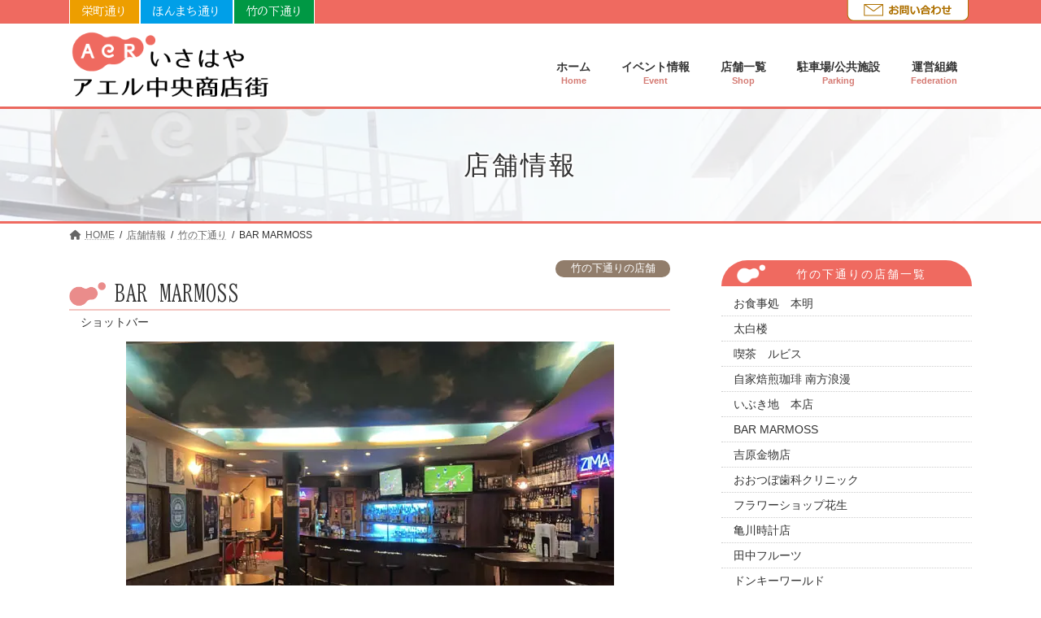

--- FILE ---
content_type: text/html; charset=UTF-8
request_url: https://aer-shoutengai.com/shopinfo/marmoss.html
body_size: 12608
content:
<!DOCTYPE html>
<html lang="ja">
<head>
<meta charset="utf-8">
<meta http-equiv="X-UA-Compatible" content="IE=edge">
<meta name="viewport" content="width=device-width, initial-scale=1">
<meta name='robots' content='max-image-preview:large' />

<!-- SEO SIMPLE PACK 3.2.0 -->
<title>BAR MARMOSS | いさはやアエル中央商店街【公式】</title>
<meta name="keywords" content="長崎県,諫早市,アエル,いさはや,中心市街地,商店街,栄町,本町,ほんまち,竹の下通り">
<link rel="canonical" href="https://aer-shoutengai.com/shopinfo/marmoss.html">
<meta property="og:locale" content="ja_JP">
<meta property="og:type" content="article">
<meta property="og:image" content="https://aer-shoutengai.com/wp-content/uploads/77_MARMOSS-1.jpg">
<meta property="og:title" content="BAR MARMOSS | いさはやアエル中央商店街【公式】">
<meta property="og:url" content="https://aer-shoutengai.com/shopinfo/marmoss.html">
<meta property="og:site_name" content="いさはやアエル中央商店街【公式】">
<meta name="twitter:card" content="summary_large_image">
<!-- Google Analytics (gtag.js) -->
<script async src="https://www.googletagmanager.com/gtag/js?id=G-V10T2KY1NR"></script>
<script>
	window.dataLayer = window.dataLayer || [];
	function gtag(){dataLayer.push(arguments);}
	gtag("js", new Date());
	gtag("config", "G-V10T2KY1NR");
</script>
	<!-- / SEO SIMPLE PACK -->

<link rel='stylesheet' id='vkExUnit_common_style-css' href='https://aer-shoutengai.com/wp-content/plugins/vk-all-in-one-expansion-unit/assets/css/vkExUnit_style.css?ver=9.90.3.2' type='text/css' media='all' />
<style id='vkExUnit_common_style-inline-css' type='text/css'>
:root {--ver_page_top_button_url:url(https://aer-shoutengai.com/wp-content/plugins/vk-all-in-one-expansion-unit/assets/images/to-top-btn-icon.svg);}@font-face {font-weight: normal;font-style: normal;font-family: "vk_sns";src: url("https://aer-shoutengai.com/wp-content/plugins/vk-all-in-one-expansion-unit/inc/sns/icons/fonts/vk_sns.eot?-bq20cj");src: url("https://aer-shoutengai.com/wp-content/plugins/vk-all-in-one-expansion-unit/inc/sns/icons/fonts/vk_sns.eot?#iefix-bq20cj") format("embedded-opentype"),url("https://aer-shoutengai.com/wp-content/plugins/vk-all-in-one-expansion-unit/inc/sns/icons/fonts/vk_sns.woff?-bq20cj") format("woff"),url("https://aer-shoutengai.com/wp-content/plugins/vk-all-in-one-expansion-unit/inc/sns/icons/fonts/vk_sns.ttf?-bq20cj") format("truetype"),url("https://aer-shoutengai.com/wp-content/plugins/vk-all-in-one-expansion-unit/inc/sns/icons/fonts/vk_sns.svg?-bq20cj#vk_sns") format("svg");}
</style>
<link rel='stylesheet' id='vk-header-top-css' href='https://aer-shoutengai.com/wp-content/plugins/lightning-g3-pro-unit/inc/header-top/package/css/header-top.css?ver=0.1.1' type='text/css' media='all' />
<link rel='stylesheet' id='wp-block-library-css' href='https://aer-shoutengai.com/wp-includes/css/dist/block-library/style.min.css?ver=6.3.7' type='text/css' media='all' />
<style id='wp-block-library-inline-css' type='text/css'>
/* VK Color Palettes */:root{ --wp--preset--color--vk-color-primary:#ef6a60}/* --vk-color-primary is deprecated. */:root{ --vk-color-primary: var(--wp--preset--color--vk-color-primary);}:root{ --wp--preset--color--vk-color-primary-dark:#bf554d}/* --vk-color-primary-dark is deprecated. */:root{ --vk-color-primary-dark: var(--wp--preset--color--vk-color-primary-dark);}:root{ --wp--preset--color--vk-color-primary-vivid:#ff756a}/* --vk-color-primary-vivid is deprecated. */:root{ --vk-color-primary-vivid: var(--wp--preset--color--vk-color-primary-vivid);}:root{ --wp--preset--color--vk-color-custom-1:#ef6a60}/* --vk-color-custom-1 is deprecated. */:root{ --vk-color-custom-1: var(--wp--preset--color--vk-color-custom-1);}:root{ --wp--preset--color--vk-color-custom-2:#ef8200}/* --vk-color-custom-2 is deprecated. */:root{ --vk-color-custom-2: var(--wp--preset--color--vk-color-custom-2);}:root{ --wp--preset--color--vk-color-custom-3:#009fe8}/* --vk-color-custom-3 is deprecated. */:root{ --vk-color-custom-3: var(--wp--preset--color--vk-color-custom-3);}:root{ --wp--preset--color--vk-color-custom-4:#009844}/* --vk-color-custom-4 is deprecated. */:root{ --vk-color-custom-4: var(--wp--preset--color--vk-color-custom-4);}:root{ --wp--preset--color--vk-color-custom-5:#ae7000}/* --vk-color-custom-5 is deprecated. */:root{ --vk-color-custom-5: var(--wp--preset--color--vk-color-custom-5);}
</style>
<link rel='stylesheet' id='beginner-blogger-tab-style-css' href='https://aer-shoutengai.com/wp-content/plugins/useful-tab-block-responsive-amp-compatible/tab-block/build/style-b-b-c-tab.css?ver=1691561973' type='text/css' media='all' />
<link rel='stylesheet' id='beginner-blogger-tab-content-style-css' href='https://aer-shoutengai.com/wp-content/plugins/useful-tab-block-responsive-amp-compatible/tab-content-block/build/style-b-b-c-tab-content.css?ver=1691561973' type='text/css' media='all' />
<link rel='stylesheet' id='vk-blocks/taxonomy-css' href='https://aer-shoutengai.com/wp-content/plugins/vk-blocks-pro/build/_pro/taxonomy/style.css?ver=1.60.0.0' type='text/css' media='all' />
<style id='global-styles-inline-css' type='text/css'>
body{--wp--preset--color--black: #000000;--wp--preset--color--cyan-bluish-gray: #abb8c3;--wp--preset--color--white: #ffffff;--wp--preset--color--pale-pink: #f78da7;--wp--preset--color--vivid-red: #cf2e2e;--wp--preset--color--luminous-vivid-orange: #ff6900;--wp--preset--color--luminous-vivid-amber: #fcb900;--wp--preset--color--light-green-cyan: #7bdcb5;--wp--preset--color--vivid-green-cyan: #00d084;--wp--preset--color--pale-cyan-blue: #8ed1fc;--wp--preset--color--vivid-cyan-blue: #0693e3;--wp--preset--color--vivid-purple: #9b51e0;--wp--preset--color--vk-color-primary: #ef6a60;--wp--preset--color--vk-color-primary-dark: #bf554d;--wp--preset--color--vk-color-primary-vivid: #ff756a;--wp--preset--color--vk-color-custom-1: #ef6a60;--wp--preset--color--vk-color-custom-2: #ef8200;--wp--preset--color--vk-color-custom-3: #009fe8;--wp--preset--color--vk-color-custom-4: #009844;--wp--preset--color--vk-color-custom-5: #ae7000;--wp--preset--gradient--vivid-cyan-blue-to-vivid-purple: linear-gradient(135deg,rgba(6,147,227,1) 0%,rgb(155,81,224) 100%);--wp--preset--gradient--light-green-cyan-to-vivid-green-cyan: linear-gradient(135deg,rgb(122,220,180) 0%,rgb(0,208,130) 100%);--wp--preset--gradient--luminous-vivid-amber-to-luminous-vivid-orange: linear-gradient(135deg,rgba(252,185,0,1) 0%,rgba(255,105,0,1) 100%);--wp--preset--gradient--luminous-vivid-orange-to-vivid-red: linear-gradient(135deg,rgba(255,105,0,1) 0%,rgb(207,46,46) 100%);--wp--preset--gradient--very-light-gray-to-cyan-bluish-gray: linear-gradient(135deg,rgb(238,238,238) 0%,rgb(169,184,195) 100%);--wp--preset--gradient--cool-to-warm-spectrum: linear-gradient(135deg,rgb(74,234,220) 0%,rgb(151,120,209) 20%,rgb(207,42,186) 40%,rgb(238,44,130) 60%,rgb(251,105,98) 80%,rgb(254,248,76) 100%);--wp--preset--gradient--blush-light-purple: linear-gradient(135deg,rgb(255,206,236) 0%,rgb(152,150,240) 100%);--wp--preset--gradient--blush-bordeaux: linear-gradient(135deg,rgb(254,205,165) 0%,rgb(254,45,45) 50%,rgb(107,0,62) 100%);--wp--preset--gradient--luminous-dusk: linear-gradient(135deg,rgb(255,203,112) 0%,rgb(199,81,192) 50%,rgb(65,88,208) 100%);--wp--preset--gradient--pale-ocean: linear-gradient(135deg,rgb(255,245,203) 0%,rgb(182,227,212) 50%,rgb(51,167,181) 100%);--wp--preset--gradient--electric-grass: linear-gradient(135deg,rgb(202,248,128) 0%,rgb(113,206,126) 100%);--wp--preset--gradient--midnight: linear-gradient(135deg,rgb(2,3,129) 0%,rgb(40,116,252) 100%);--wp--preset--gradient--vivid-green-cyan-to-vivid-cyan-blue: linear-gradient(135deg,rgba(0,208,132,1) 0%,rgba(6,147,227,1) 100%);--wp--preset--font-size--small: 14px;--wp--preset--font-size--medium: 20px;--wp--preset--font-size--large: 24px;--wp--preset--font-size--x-large: 42px;--wp--preset--font-size--regular: 16px;--wp--preset--font-size--huge: 36px;--wp--preset--spacing--20: 0.44rem;--wp--preset--spacing--30: var(--vk-margin-xs, 0.75rem);--wp--preset--spacing--40: var(--vk-margin-sm, 1.5rem);--wp--preset--spacing--50: var(--vk-margin-md, 2.4rem);--wp--preset--spacing--60: var(--vk-margin-lg, 4rem);--wp--preset--spacing--70: var(--vk-margin-xl, 6rem);--wp--preset--spacing--80: 5.06rem;--wp--preset--shadow--natural: 6px 6px 9px rgba(0, 0, 0, 0.2);--wp--preset--shadow--deep: 12px 12px 50px rgba(0, 0, 0, 0.4);--wp--preset--shadow--sharp: 6px 6px 0px rgba(0, 0, 0, 0.2);--wp--preset--shadow--outlined: 6px 6px 0px -3px rgba(255, 255, 255, 1), 6px 6px rgba(0, 0, 0, 1);--wp--preset--shadow--crisp: 6px 6px 0px rgba(0, 0, 0, 1);}body { margin: 0;--wp--style--global--content-size: calc( var(--vk-width-container) - var(--vk-width-container-padding) * 2 );--wp--style--global--wide-size: calc( var(--vk-width-container) - var(--vk-width-container-padding) * 2 + ( 100vw - var(--vk-width-container) - var(--vk-width-container-padding) * 2 ) / 2 ); }.wp-site-blocks > .alignleft { float: left; margin-right: 2em; }.wp-site-blocks > .alignright { float: right; margin-left: 2em; }.wp-site-blocks > .aligncenter { justify-content: center; margin-left: auto; margin-right: auto; }:where(.wp-site-blocks) > * { margin-block-start: 24px; margin-block-end: 0; }:where(.wp-site-blocks) > :first-child:first-child { margin-block-start: 0; }:where(.wp-site-blocks) > :last-child:last-child { margin-block-end: 0; }body { --wp--style--block-gap: 24px; }:where(body .is-layout-flow)  > :first-child:first-child{margin-block-start: 0;}:where(body .is-layout-flow)  > :last-child:last-child{margin-block-end: 0;}:where(body .is-layout-flow)  > *{margin-block-start: 24px;margin-block-end: 0;}:where(body .is-layout-constrained)  > :first-child:first-child{margin-block-start: 0;}:where(body .is-layout-constrained)  > :last-child:last-child{margin-block-end: 0;}:where(body .is-layout-constrained)  > *{margin-block-start: 24px;margin-block-end: 0;}:where(body .is-layout-flex) {gap: 24px;}:where(body .is-layout-grid) {gap: 24px;}body .is-layout-flow > .alignleft{float: left;margin-inline-start: 0;margin-inline-end: 2em;}body .is-layout-flow > .alignright{float: right;margin-inline-start: 2em;margin-inline-end: 0;}body .is-layout-flow > .aligncenter{margin-left: auto !important;margin-right: auto !important;}body .is-layout-constrained > .alignleft{float: left;margin-inline-start: 0;margin-inline-end: 2em;}body .is-layout-constrained > .alignright{float: right;margin-inline-start: 2em;margin-inline-end: 0;}body .is-layout-constrained > .aligncenter{margin-left: auto !important;margin-right: auto !important;}body .is-layout-constrained > :where(:not(.alignleft):not(.alignright):not(.alignfull)){max-width: var(--wp--style--global--content-size);margin-left: auto !important;margin-right: auto !important;}body .is-layout-constrained > .alignwide{max-width: var(--wp--style--global--wide-size);}body .is-layout-flex{display: flex;}body .is-layout-flex{flex-wrap: wrap;align-items: center;}body .is-layout-flex > *{margin: 0;}body .is-layout-grid{display: grid;}body .is-layout-grid > *{margin: 0;}body{padding-top: 0px;padding-right: 0px;padding-bottom: 0px;padding-left: 0px;}a:where(:not(.wp-element-button)){text-decoration: underline;}.wp-element-button, .wp-block-button__link{background-color: #32373c;border-width: 0;color: #fff;font-family: inherit;font-size: inherit;line-height: inherit;padding: calc(0.667em + 2px) calc(1.333em + 2px);text-decoration: none;}.has-black-color{color: var(--wp--preset--color--black) !important;}.has-cyan-bluish-gray-color{color: var(--wp--preset--color--cyan-bluish-gray) !important;}.has-white-color{color: var(--wp--preset--color--white) !important;}.has-pale-pink-color{color: var(--wp--preset--color--pale-pink) !important;}.has-vivid-red-color{color: var(--wp--preset--color--vivid-red) !important;}.has-luminous-vivid-orange-color{color: var(--wp--preset--color--luminous-vivid-orange) !important;}.has-luminous-vivid-amber-color{color: var(--wp--preset--color--luminous-vivid-amber) !important;}.has-light-green-cyan-color{color: var(--wp--preset--color--light-green-cyan) !important;}.has-vivid-green-cyan-color{color: var(--wp--preset--color--vivid-green-cyan) !important;}.has-pale-cyan-blue-color{color: var(--wp--preset--color--pale-cyan-blue) !important;}.has-vivid-cyan-blue-color{color: var(--wp--preset--color--vivid-cyan-blue) !important;}.has-vivid-purple-color{color: var(--wp--preset--color--vivid-purple) !important;}.has-vk-color-primary-color{color: var(--wp--preset--color--vk-color-primary) !important;}.has-vk-color-primary-dark-color{color: var(--wp--preset--color--vk-color-primary-dark) !important;}.has-vk-color-primary-vivid-color{color: var(--wp--preset--color--vk-color-primary-vivid) !important;}.has-vk-color-custom-1-color{color: var(--wp--preset--color--vk-color-custom-1) !important;}.has-vk-color-custom-2-color{color: var(--wp--preset--color--vk-color-custom-2) !important;}.has-vk-color-custom-3-color{color: var(--wp--preset--color--vk-color-custom-3) !important;}.has-vk-color-custom-4-color{color: var(--wp--preset--color--vk-color-custom-4) !important;}.has-vk-color-custom-5-color{color: var(--wp--preset--color--vk-color-custom-5) !important;}.has-black-background-color{background-color: var(--wp--preset--color--black) !important;}.has-cyan-bluish-gray-background-color{background-color: var(--wp--preset--color--cyan-bluish-gray) !important;}.has-white-background-color{background-color: var(--wp--preset--color--white) !important;}.has-pale-pink-background-color{background-color: var(--wp--preset--color--pale-pink) !important;}.has-vivid-red-background-color{background-color: var(--wp--preset--color--vivid-red) !important;}.has-luminous-vivid-orange-background-color{background-color: var(--wp--preset--color--luminous-vivid-orange) !important;}.has-luminous-vivid-amber-background-color{background-color: var(--wp--preset--color--luminous-vivid-amber) !important;}.has-light-green-cyan-background-color{background-color: var(--wp--preset--color--light-green-cyan) !important;}.has-vivid-green-cyan-background-color{background-color: var(--wp--preset--color--vivid-green-cyan) !important;}.has-pale-cyan-blue-background-color{background-color: var(--wp--preset--color--pale-cyan-blue) !important;}.has-vivid-cyan-blue-background-color{background-color: var(--wp--preset--color--vivid-cyan-blue) !important;}.has-vivid-purple-background-color{background-color: var(--wp--preset--color--vivid-purple) !important;}.has-vk-color-primary-background-color{background-color: var(--wp--preset--color--vk-color-primary) !important;}.has-vk-color-primary-dark-background-color{background-color: var(--wp--preset--color--vk-color-primary-dark) !important;}.has-vk-color-primary-vivid-background-color{background-color: var(--wp--preset--color--vk-color-primary-vivid) !important;}.has-vk-color-custom-1-background-color{background-color: var(--wp--preset--color--vk-color-custom-1) !important;}.has-vk-color-custom-2-background-color{background-color: var(--wp--preset--color--vk-color-custom-2) !important;}.has-vk-color-custom-3-background-color{background-color: var(--wp--preset--color--vk-color-custom-3) !important;}.has-vk-color-custom-4-background-color{background-color: var(--wp--preset--color--vk-color-custom-4) !important;}.has-vk-color-custom-5-background-color{background-color: var(--wp--preset--color--vk-color-custom-5) !important;}.has-black-border-color{border-color: var(--wp--preset--color--black) !important;}.has-cyan-bluish-gray-border-color{border-color: var(--wp--preset--color--cyan-bluish-gray) !important;}.has-white-border-color{border-color: var(--wp--preset--color--white) !important;}.has-pale-pink-border-color{border-color: var(--wp--preset--color--pale-pink) !important;}.has-vivid-red-border-color{border-color: var(--wp--preset--color--vivid-red) !important;}.has-luminous-vivid-orange-border-color{border-color: var(--wp--preset--color--luminous-vivid-orange) !important;}.has-luminous-vivid-amber-border-color{border-color: var(--wp--preset--color--luminous-vivid-amber) !important;}.has-light-green-cyan-border-color{border-color: var(--wp--preset--color--light-green-cyan) !important;}.has-vivid-green-cyan-border-color{border-color: var(--wp--preset--color--vivid-green-cyan) !important;}.has-pale-cyan-blue-border-color{border-color: var(--wp--preset--color--pale-cyan-blue) !important;}.has-vivid-cyan-blue-border-color{border-color: var(--wp--preset--color--vivid-cyan-blue) !important;}.has-vivid-purple-border-color{border-color: var(--wp--preset--color--vivid-purple) !important;}.has-vk-color-primary-border-color{border-color: var(--wp--preset--color--vk-color-primary) !important;}.has-vk-color-primary-dark-border-color{border-color: var(--wp--preset--color--vk-color-primary-dark) !important;}.has-vk-color-primary-vivid-border-color{border-color: var(--wp--preset--color--vk-color-primary-vivid) !important;}.has-vk-color-custom-1-border-color{border-color: var(--wp--preset--color--vk-color-custom-1) !important;}.has-vk-color-custom-2-border-color{border-color: var(--wp--preset--color--vk-color-custom-2) !important;}.has-vk-color-custom-3-border-color{border-color: var(--wp--preset--color--vk-color-custom-3) !important;}.has-vk-color-custom-4-border-color{border-color: var(--wp--preset--color--vk-color-custom-4) !important;}.has-vk-color-custom-5-border-color{border-color: var(--wp--preset--color--vk-color-custom-5) !important;}.has-vivid-cyan-blue-to-vivid-purple-gradient-background{background: var(--wp--preset--gradient--vivid-cyan-blue-to-vivid-purple) !important;}.has-light-green-cyan-to-vivid-green-cyan-gradient-background{background: var(--wp--preset--gradient--light-green-cyan-to-vivid-green-cyan) !important;}.has-luminous-vivid-amber-to-luminous-vivid-orange-gradient-background{background: var(--wp--preset--gradient--luminous-vivid-amber-to-luminous-vivid-orange) !important;}.has-luminous-vivid-orange-to-vivid-red-gradient-background{background: var(--wp--preset--gradient--luminous-vivid-orange-to-vivid-red) !important;}.has-very-light-gray-to-cyan-bluish-gray-gradient-background{background: var(--wp--preset--gradient--very-light-gray-to-cyan-bluish-gray) !important;}.has-cool-to-warm-spectrum-gradient-background{background: var(--wp--preset--gradient--cool-to-warm-spectrum) !important;}.has-blush-light-purple-gradient-background{background: var(--wp--preset--gradient--blush-light-purple) !important;}.has-blush-bordeaux-gradient-background{background: var(--wp--preset--gradient--blush-bordeaux) !important;}.has-luminous-dusk-gradient-background{background: var(--wp--preset--gradient--luminous-dusk) !important;}.has-pale-ocean-gradient-background{background: var(--wp--preset--gradient--pale-ocean) !important;}.has-electric-grass-gradient-background{background: var(--wp--preset--gradient--electric-grass) !important;}.has-midnight-gradient-background{background: var(--wp--preset--gradient--midnight) !important;}.has-vivid-green-cyan-to-vivid-cyan-blue-gradient-background{background: var(--wp--preset--gradient--vivid-green-cyan-to-vivid-cyan-blue) !important;}.has-small-font-size{font-size: var(--wp--preset--font-size--small) !important;}.has-medium-font-size{font-size: var(--wp--preset--font-size--medium) !important;}.has-large-font-size{font-size: var(--wp--preset--font-size--large) !important;}.has-x-large-font-size{font-size: var(--wp--preset--font-size--x-large) !important;}.has-regular-font-size{font-size: var(--wp--preset--font-size--regular) !important;}.has-huge-font-size{font-size: var(--wp--preset--font-size--huge) !important;}
.wp-block-navigation a:where(:not(.wp-element-button)){color: inherit;}
.wp-block-pullquote{font-size: 1.5em;line-height: 1.6;}
</style>
<link rel='stylesheet' id='searchandfilter-css' href='https://aer-shoutengai.com/wp-content/plugins/search-filter/style.css?ver=1' type='text/css' media='all' />
<link rel='stylesheet' id='vk-swiper-style-css' href='https://aer-shoutengai.com/wp-content/plugins/vk-blocks-pro/vendor/vektor-inc/vk-swiper/src/assets/css/swiper-bundle.min.css?ver=9.3.2' type='text/css' media='all' />
<link rel='stylesheet' id='parent-style-css' href='https://aer-shoutengai.com/wp-content/themes/lightning/_g3/../style.css?ver=6.3.7' type='text/css' media='all' />
<link rel='stylesheet' id='lightning-common-style-css' href='https://aer-shoutengai.com/wp-content/themes/lightning/_g3/assets/css/style-theme-json.css?ver=15.10.0' type='text/css' media='all' />
<style id='lightning-common-style-inline-css' type='text/css'>
/* Lightning */:root {--vk-color-primary:#ef6a60;--vk-color-primary-dark:#bf554d;--vk-color-primary-vivid:#ff756a;--g_nav_main_acc_icon_open_url:url(https://aer-shoutengai.com/wp-content/themes/lightning/_g3/inc/vk-mobile-nav/package/images/vk-menu-acc-icon-open-black.svg);--g_nav_main_acc_icon_close_url: url(https://aer-shoutengai.com/wp-content/themes/lightning/_g3/inc/vk-mobile-nav/package/images/vk-menu-close-black.svg);--g_nav_sub_acc_icon_open_url: url(https://aer-shoutengai.com/wp-content/themes/lightning/_g3/inc/vk-mobile-nav/package/images/vk-menu-acc-icon-open-white.svg);--g_nav_sub_acc_icon_close_url: url(https://aer-shoutengai.com/wp-content/themes/lightning/_g3/inc/vk-mobile-nav/package/images/vk-menu-close-white.svg);}
:root{--swiper-navigation-color: #fff;}
html{scroll-padding-top:var(--vk-size-admin-bar);}
:root {--vk-size-text: 16px;}.main-section {--vk-color-text-link-hover: #4393da;}
/* vk-mobile-nav */:root {--vk-mobile-nav-menu-btn-bg-src: url("https://aer-shoutengai.com/wp-content/themes/lightning/_g3/inc/vk-mobile-nav/package/images/vk-menu-btn-black.svg");--vk-mobile-nav-menu-btn-close-bg-src: url("https://aer-shoutengai.com/wp-content/themes/lightning/_g3/inc/vk-mobile-nav/package/images/vk-menu-close-black.svg");--vk-menu-acc-icon-open-black-bg-src: url("https://aer-shoutengai.com/wp-content/themes/lightning/_g3/inc/vk-mobile-nav/package/images/vk-menu-acc-icon-open-black.svg");--vk-menu-acc-icon-open-white-bg-src: url("https://aer-shoutengai.com/wp-content/themes/lightning/_g3/inc/vk-mobile-nav/package/images/vk-menu-acc-icon-open-white.svg");--vk-menu-acc-icon-close-black-bg-src: url("https://aer-shoutengai.com/wp-content/themes/lightning/_g3/inc/vk-mobile-nav/package/images/vk-menu-close-black.svg");--vk-menu-acc-icon-close-white-bg-src: url("https://aer-shoutengai.com/wp-content/themes/lightning/_g3/inc/vk-mobile-nav/package/images/vk-menu-close-white.svg");}
</style>
<link rel='stylesheet' id='lightning-design-style-css' href='https://aer-shoutengai.com/wp-content/themes/lightning/_g3/design-skin/plain/css/style.css?ver=15.10.0' type='text/css' media='all' />
<style id='lightning-design-style-inline-css' type='text/css'>
.tagcloud a:before { font-family: "Font Awesome 5 Free";content: "\f02b";font-weight: bold; }
.vk-campaign-text{color:#fff;background-color:#eab010;}.vk-campaign-text_btn,.vk-campaign-text_btn:link,.vk-campaign-text_btn:visited,.vk-campaign-text_btn:focus,.vk-campaign-text_btn:active{background:#fff;color:#4c4c4c;}a.vk-campaign-text_btn:hover{background:#eab010;color:#fff;}.vk-campaign-text_link,.vk-campaign-text_link:link,.vk-campaign-text_link:hover,.vk-campaign-text_link:visited,.vk-campaign-text_link:active,.vk-campaign-text_link:focus{color:#fff;}
/* page header */:root{--vk-page-header-url : url(https://aer-shoutengai.com/wp-content/uploads/bg_pageheader.jpg);}@media ( max-width:575.98px ){:root{--vk-page-header-url : url(https://aer-shoutengai.com/wp-content/uploads/bg_pageheader.jpg);}}.page-header{ position:relative;color:#333333;background: var(--vk-page-header-url, url(https://aer-shoutengai.com/wp-content/uploads/bg_pageheader.jpg) ) no-repeat 50% center;background-size: cover;min-height:9rem;}.page-header::before{content:"";position:absolute;top:0;left:0;background-color:#ffffff;opacity:0.6;width:100%;height:100%;}
/* Single Page Setting */.page-header .entry-meta-item-date,.entry-header .entry-meta-item-date { display:none; }.page-header .entry-meta-item-updated,.entry-header .entry-meta-item-updated { display:none; }.page-header .entry-meta-item-author,.entry-header .entry-meta-item-author { display:none; }.next-prev { display:none; }
</style>
<link rel='stylesheet' id='vk-blog-card-css' href='https://aer-shoutengai.com/wp-content/themes/lightning/_g3/inc/vk-wp-oembed-blog-card/package/css/blog-card.css?ver=6.3.7' type='text/css' media='all' />
<link rel='stylesheet' id='vk-blocks-build-css-css' href='https://aer-shoutengai.com/wp-content/plugins/vk-blocks-pro/build/block-build.css?ver=1.60.0.0' type='text/css' media='all' />
<style id='vk-blocks-build-css-inline-css' type='text/css'>
:root {--vk_flow-arrow: url(https://aer-shoutengai.com/wp-content/plugins/vk-blocks-pro/inc/vk-blocks/images/arrow_bottom.svg);--vk_image-mask-wave01: url(https://aer-shoutengai.com/wp-content/plugins/vk-blocks-pro/inc/vk-blocks/images/wave01.svg);--vk_image-mask-wave02: url(https://aer-shoutengai.com/wp-content/plugins/vk-blocks-pro/inc/vk-blocks/images/wave02.svg);--vk_image-mask-wave03: url(https://aer-shoutengai.com/wp-content/plugins/vk-blocks-pro/inc/vk-blocks/images/wave03.svg);--vk_image-mask-wave04: url(https://aer-shoutengai.com/wp-content/plugins/vk-blocks-pro/inc/vk-blocks/images/wave04.svg);}

	:root {

		--vk-balloon-border-width:1px;

		--vk-balloon-speech-offset:-12px;
	}
	
</style>
<link rel='stylesheet' id='lightning-theme-style-css' href='https://aer-shoutengai.com/wp-content/themes/AeRstyle/style.css?ver=15.10.0' type='text/css' media='all' />
<link rel='stylesheet' id='vk-font-awesome-css' href='https://aer-shoutengai.com/wp-content/themes/lightning/vendor/vektor-inc/font-awesome-versions/src/versions/6/css/all.min.css?ver=6.1.0' type='text/css' media='all' />
<link rel='stylesheet' id='vk-header-layout-css' href='https://aer-shoutengai.com/wp-content/plugins/lightning-g3-pro-unit/inc/header-layout/package/css/header-layout.css?ver=0.25.1' type='text/css' media='all' />
<style id='vk-header-layout-inline-css' type='text/css'>
/* Header Layout */:root {--vk-header-logo-url:url(https://aer-shoutengai.com/wp-content/uploads/2023/05/aer_logo.png);}
</style>
<link rel='stylesheet' id='vk-campaign-text-css' href='https://aer-shoutengai.com/wp-content/plugins/lightning-g3-pro-unit/inc/vk-campaign-text/package/css/vk-campaign-text.css?ver=0.1.0' type='text/css' media='all' />
<link rel='stylesheet' id='vk-mobile-fix-nav-css' href='https://aer-shoutengai.com/wp-content/plugins/lightning-g3-pro-unit/inc/vk-mobile-fix-nav/package/css/vk-mobile-fix-nav.css?ver=0.0.0' type='text/css' media='all' />
<link rel='stylesheet' id='fancybox-css' href='https://aer-shoutengai.com/wp-content/plugins/easy-fancybox/fancybox/1.5.4/jquery.fancybox.min.css?ver=6.3.7' type='text/css' media='screen' />
<link rel='stylesheet' id='tablepress-default-css' href='https://aer-shoutengai.com/wp-content/plugins/tablepress/css/build/default.css?ver=2.1.5' type='text/css' media='all' />
<script type='text/javascript' src='https://aer-shoutengai.com/wp-includes/js/jquery/jquery.min.js?ver=3.7.0' id='jquery-core-js'></script>
<script type='text/javascript' src='https://aer-shoutengai.com/wp-includes/js/jquery/jquery-migrate.min.js?ver=3.4.1' id='jquery-migrate-js'></script>
<link rel="alternate" type="application/json+oembed" href="https://aer-shoutengai.com/wp-json/oembed/1.0/embed?url=https%3A%2F%2Faer-shoutengai.com%2Fshopinfo%2Fmarmoss.html" />
<link rel="alternate" type="text/xml+oembed" href="https://aer-shoutengai.com/wp-json/oembed/1.0/embed?url=https%3A%2F%2Faer-shoutengai.com%2Fshopinfo%2Fmarmoss.html&#038;format=xml" />
<style type="text/css">
a[href*="tel:"] {
pointer-events: none;
cursor: default;
text-decoration: none;
color: unset !important;
}
@media all and (-ms-high-contrast:none){
	*::-ms-backdrop, a[href*="tel:"] {
	color: inherit !important;
}
}
</style>
<noscript><style>.lazyload[data-src]{display:none !important;}</style></noscript><style>.lazyload{background-image:none !important;}.lazyload:before{background-image:none !important;}</style><link rel="icon" href="https://aer-shoutengai.com/wp-content/uploads/2023/05/cropped-siteicon512-32x32.png" sizes="32x32" />
<link rel="icon" href="https://aer-shoutengai.com/wp-content/uploads/2023/05/cropped-siteicon512-192x192.png" sizes="192x192" />
<link rel="apple-touch-icon" href="https://aer-shoutengai.com/wp-content/uploads/2023/05/cropped-siteicon512-180x180.png" />
<meta name="msapplication-TileImage" content="https://aer-shoutengai.com/wp-content/uploads/2023/05/cropped-siteicon512-270x270.png" />
<!-- [ VK All in One Expansion Unit Article Structure Data ] --><script type="application/ld+json">{"@context":"https://schema.org/","@type":"Article","headline":"BAR MARMOSS","image":"https://aer-shoutengai.com/wp-content/uploads/77_MARMOSS-1-320x180.jpg","datePublished":"2022-04-09T15:50:37+09:00","dateModified":"2023-08-03T21:10:58+09:00","author":{"@type":"organization","name":"macssoft_administrator","url":"https://aer-shoutengai.com/","sameAs":""}}</script><!-- [ / VK All in One Expansion Unit Article Structure Data ] --><script type="text/javascript" src="https://aer-shoutengai.com/wp-content/themes/AeRstyle/js/css_browser_selector.js"></script>
<link rel="preconnect" href="https://fonts.googleapis.com">
<link rel="preconnect" href="https://fonts.gstatic.com" crossorigin>
<link href="https://fonts.googleapis.com/css2?family=BIZ+UDMincho:wght@400;700&display=swap" rel="stylesheet">
<!--あ-->    
</head>
<body class="shopinfo-template-default single single-shopinfo postid-738 wp-embed-responsive post-name-marmoss post-type-shopinfo vk-blocks sidebar-fix sidebar-fix-priority-top device-pc fa_v6_css mobile-fix-nav_enable">
<a class="skip-link screen-reader-text" href="#main">コンテンツへスキップ</a>
<a class="skip-link screen-reader-text" href="#vk-mobile-nav">ナビゲーションに移動</a>

<header id="site-header" class="site-header site-header--layout--nav-float">
	    <div class="header-top" id="header-top"><div class="container"><ul class="header-top-menu"><li class="sakae"><a href="https://aer-shoutengai.com/kumiai/sakaemachi/">栄町通り</a></li><li class="hon"><a href="https://aer-shoutengai.com/kumiai/honmachi/">ほんまち通り</a></li><li class="take"><a href="https://aer-shoutengai.com/kumiai/takenoshita/">竹の下通り</a></li></ul>
        <div id="headerbnr" class="vk_hidden-xxl vk_hidden-xl-v2 vk_hidden-lg"><figure class="wp-block-image size-full yahoo"><a href="https://www.yahoo.co.jp/" target="_blank" rel=" noreferrer noopener"><img src="[data-uri]" alt="YAHOO!サイトを見る" class="wp-image-348 lazyload" data-src="https://aer-shoutengai.com/wp-content/uploads/2023/06/yahoo1.svg" decoding="async" /><noscript><img src="https://aer-shoutengai.com/wp-content/uploads/2023/06/yahoo1.svg" alt="YAHOO!サイトを見る" class="wp-image-348" data-eio="l" /></noscript></a></figure></div>        
        <div id="headerbnr" class="vk_hidden-md vk_hidden-sm vk_hidden-xs"><figure class="wp-block-image size-full contactlink"><a href="https://aer-shoutengai.com/contact/"><img src="[data-uri]" alt="お問い合わせ" data-src="https://aer-shoutengai.com/wp-content/uploads/contactlink.png" decoding="async" class="lazyload" data-eio-rwidth="154" data-eio-rheight="28" /><noscript><img src="https://aer-shoutengai.com/wp-content/uploads/contactlink.png" alt="お問い合わせ" data-eio="l" /></noscript></a></figure></div>
    </div><!-- [ / .container ] --></div>
	<div id="site-header-container" class="site-header-container site-header-container--scrolled--logo-and-nav-container site-header-container--mobile-width--full container">
				<div class="site-header-logo site-header-logo--scrolled--logo-and-nav-container site-header-logo--mobile-position--center">
		<a href="https://aer-shoutengai.com/">
			<span><img src="[data-uri]" alt="いさはやアエル中央商店街【公式】" data-src="https://aer-shoutengai.com/wp-content/uploads/2023/05/aer_logo.png" decoding="async" class="lazyload" data-eio-rwidth="330" data-eio-rheight="120" /><noscript><img src="https://aer-shoutengai.com/wp-content/uploads/2023/05/aer_logo.png" alt="いさはやアエル中央商店街【公式】" data-eio="l" /></noscript></span>
		</a>
		</div>

		
		<nav id="global-nav" class="global-nav global-nav--layout--float-right global-nav--scrolled--logo-and-nav-container"><ul id="menu-%e3%82%b0%e3%83%ad%e3%83%bc%e3%83%90%e3%83%ab%e3%83%8a%e3%83%93" class="menu vk-menu-acc global-nav-list nav"><li id="menu-item-1425" class="menu-item menu-item-type-post_type menu-item-object-page menu-item-home"><a href="https://aer-shoutengai.com/"><strong class="global-nav-name">ホーム</strong><span class="global-nav-description">Home</span></a></li>
<li id="menu-item-62" class="menu-item menu-item-type-custom menu-item-object-custom"><a href="https://aer-shoutengai.com/event/"><strong class="global-nav-name">イベント情報</strong><span class="global-nav-description">Event</span></a></li>
<li id="menu-item-631" class="menu-item menu-item-type-custom menu-item-object-custom menu-item-has-children current-menu-ancestor"><a href="https://aer-shoutengai.com/shopinfo/"><strong class="global-nav-name">店舗一覧</strong><span class="global-nav-description">Shop</span></a>
<ul class="sub-menu">
	<li id="menu-item-630" class="menu-item menu-item-type-custom menu-item-object-custom current-menu-ancestor"><a href="https://aer-shoutengai.com/shopinfo/">全て</a></li>
	<li id="menu-item-629" class="menu-item menu-item-type-custom menu-item-object-custom"><a href="https://aer-shoutengai.com/kumiai/sakaemachi/">栄町通り</a></li>
	<li id="menu-item-628" class="menu-item menu-item-type-custom menu-item-object-custom"><a href="https://aer-shoutengai.com/kumiai/honmachi/">ほんまち通り</a></li>
	<li id="menu-item-627" class="menu-item menu-item-type-custom menu-item-object-custom"><a href="https://aer-shoutengai.com/kumiai/takenoshita/">竹の下通り</a></li>
</ul>
</li>
<li id="menu-item-954" class="menu-item menu-item-type-post_type menu-item-object-page"><a href="https://aer-shoutengai.com/parkingmap/"><strong class="global-nav-name">駐車場/公共施設</strong><span class="global-nav-description">Parking</span></a></li>
<li id="menu-item-1193" class="menu-item menu-item-type-post_type menu-item-object-page"><a href="https://aer-shoutengai.com/federation/"><strong class="global-nav-name">運営組織</strong><span class="global-nav-description">Federation</span></a></li>
</ul></nav>	</div>
	</header>





	<div class="page-header"><div class="page-header-inner container">
<div class="page-header-title">店舗情報</div></div></div><!-- [ /.page-header ] -->

	<!-- [ #breadcrumb ] --><div id="breadcrumb" class="breadcrumb"><div class="container"><ol class="breadcrumb-list" itemscope itemtype="https://schema.org/BreadcrumbList"><li class="breadcrumb-list__item breadcrumb-list__item--home" itemprop="itemListElement" itemscope itemtype="http://schema.org/ListItem"><a href="https://aer-shoutengai.com" itemprop="item"><i class="fas fa-fw fa-home"></i><span itemprop="name">HOME</span></a><meta itemprop="position" content="1" /></li><li class="breadcrumb-list__item" itemprop="itemListElement" itemscope itemtype="http://schema.org/ListItem"><a href="https://aer-shoutengai.com/shopinfo/" itemprop="item"><span itemprop="name">店舗情報</span></a><meta itemprop="position" content="2" /></li><li class="breadcrumb-list__item" itemprop="itemListElement" itemscope itemtype="http://schema.org/ListItem"><a href="https://aer-shoutengai.com/kumiai/takenoshita/" itemprop="item"><span itemprop="name">竹の下通り</span></a><meta itemprop="position" content="3" /></li><li class="breadcrumb-list__item" itemprop="itemListElement" itemscope itemtype="http://schema.org/ListItem"><span itemprop="name">BAR MARMOSS</span><meta itemprop="position" content="4" /></li></ol></div></div><!-- [ /#breadcrumb ] -->



<div class="site-body">
		<div class="site-body-container container">

		<div class="main-section main-section--col--two" id="main" role="main">
			            
            <!-- 記事表示 -->
            <div class="kumiainame">竹の下通りの店舗</div>            <h3>BAR MARMOSS</h3>
            <div class="shopitem">ショットバー</div>
            <div class="shopimg"><img width="600" height="400" src="[data-uri]" class="attachment-fulll size-fulll wp-post-image lazyload" alt="" decoding="async" fetchpriority="high" data-src="https://aer-shoutengai.com/wp-content/uploads/77_MARMOSS-1.jpg" data-eio-rwidth="600" data-eio-rheight="400" /><noscript><img width="600" height="400" src="https://aer-shoutengai.com/wp-content/uploads/77_MARMOSS-1.jpg" class="attachment-fulll size-fulll wp-post-image" alt="" decoding="async" fetchpriority="high" data-eio="l" /></noscript></div>
            <div class="shopdata">
            <h4>営業時間</h4>
                <div>20:00〜3:00</div>
            <h4>店休日</h4>
                <div>日曜日 （予約承ります）</div>
            <h4>電話番号</h4>
                <div><a href="tel:0957218775">0957-21-8775</a></div>
            <h4>所在地</h4>
                <div>〒854-0011 長崎県諫早市八天町3-10 西村ビル２F</div>
            <div class="snsicon">
            <div class="snsweb"><a href="http://www.marmoss.com/" target="_blank"><img src="[data-uri]" data-src="https://aer-shoutengai.com/wp-content/uploads/WEBSITE_38-2.png" decoding="async" class="lazyload" data-eio-rwidth="38" data-eio-rheight="38"><noscript><img src="https://aer-shoutengai.com/wp-content/uploads/WEBSITE_38-2.png" data-eio="l"></noscript></a></div>                        <div class="snsfb"><a href="https://www.facebook.com/baramarmoss/" target="_blank"><img src="[data-uri]" data-src="https://aer-shoutengai.com/wp-content/uploads/facebook_38.png" decoding="async" class="lazyload" data-eio-rwidth="38" data-eio-rheight="38"><noscript><img src="https://aer-shoutengai.com/wp-content/uploads/facebook_38.png" data-eio="l"></noscript></a></div>            </div>
            </div>
            <div class="ichiranR">
                <div class="kumiaiR takenoshita">
                    <a href="https://aer-shoutengai.com/kumiai/takenoshita/">竹の下通りの店舗一覧</a>
                </div>
                <div class="allR">
                    <a href="https://aer-shoutengai.com/shopinfo/">すべての店舗一覧</a>
                </div>
            </div>
            
			            
		</div><!-- [ /.main-section ] -->

		<div class="sub-section sub-section--col--two">
<aside class="widget widget_block" id="block-25">
<h4 class="wp-block-heading">竹の下通りの店舗一覧</h4>
</aside><aside class="widget widget_block" id="block-24"><div class="vk_posts vk_posts-postType-shopinfo vk_posts-layout-postListText vk_postList "><div id="post-783" class="vk_post vk_post-postType-shopinfo postListText post-783 shopinfo type-shopinfo status-publish has-post-thumbnail hentry kumiai-takenoshita shopcat-restaurant shopcat-japanese"><p class="postListText_title"><a href="https://aer-shoutengai.com/shopinfo/honmyou.html">お食事処　本明</a></p></div><div id="post-433" class="vk_post vk_post-postType-shopinfo postListText post-433 shopinfo type-shopinfo status-publish has-post-thumbnail hentry kumiai-takenoshita shopcat-restaurant shopcat-chinese"><p class="postListText_title"><a href="https://aer-shoutengai.com/shopinfo/taihakurou.html">太白楼</a></p></div><div id="post-724" class="vk_post vk_post-postType-shopinfo postListText post-724 shopinfo type-shopinfo status-publish has-post-thumbnail hentry kumiai-takenoshita shopcat-restaurant shopcat-cafe"><p class="postListText_title"><a href="https://aer-shoutengai.com/shopinfo/rubis.html">喫茶　ルビス</a></p></div><div id="post-784" class="vk_post vk_post-postType-shopinfo postListText post-784 shopinfo type-shopinfo status-publish has-post-thumbnail hentry kumiai-takenoshita shopcat-foodssale shopcat-restaurant shopcat-food shopcat-cafe"><p class="postListText_title"><a href="https://aer-shoutengai.com/shopinfo/nanpouroman.html">自家焙煎珈琲 南方浪漫</a></p></div><div id="post-786" class="vk_post vk_post-postType-shopinfo postListText post-786 shopinfo type-shopinfo status-publish has-post-thumbnail hentry kumiai-takenoshita shopcat-restaurant shopcat-food shopcat-takeout shopcat-pub"><p class="postListText_title"><a href="https://aer-shoutengai.com/shopinfo/ibukichi.html">いぶき地　本店</a></p></div><div id="post-738" class="vk_post vk_post-postType-shopinfo postListText post-738 shopinfo type-shopinfo status-publish has-post-thumbnail hentry kumiai-takenoshita shopcat-restaurant shopcat-bar"><p class="postListText_title"><a href="https://aer-shoutengai.com/shopinfo/marmoss.html">BAR MARMOSS</a></p></div><div id="post-801" class="vk_post vk_post-postType-shopinfo postListText post-801 shopinfo type-shopinfo status-publish has-post-thumbnail hentry kumiai-takenoshita shopcat-cutlery shopcat-housing shopcat-service shopcat-goods"><p class="postListText_title"><a href="https://aer-shoutengai.com/shopinfo/yoshihara-kanamono.html">吉原金物店</a></p></div><div id="post-431" class="vk_post vk_post-postType-shopinfo postListText post-431 shopinfo type-shopinfo status-publish has-post-thumbnail hentry kumiai-takenoshita shopcat-medical shopcat-health"><p class="postListText_title"><a href="https://aer-shoutengai.com/shopinfo/otubosika.html">おおつぼ歯科クリニック</a></p></div><div id="post-741" class="vk_post vk_post-postType-shopinfo postListText post-741 shopinfo type-shopinfo status-publish has-post-thumbnail hentry kumiai-takenoshita shopcat-flower"><p class="postListText_title"><a href="https://aer-shoutengai.com/shopinfo/flowerhanaiku.html">フラワーショップ花生</a></p></div><div id="post-722" class="vk_post vk_post-postType-shopinfo postListText post-722 shopinfo type-shopinfo status-publish has-post-thumbnail hentry kumiai-takenoshita shopcat-clock shopcat-glasses shopcat-jewelry shopcat-accessory"><p class="postListText_title"><a href="https://aer-shoutengai.com/shopinfo/kamegawa.html">亀川時計店</a></p></div><div id="post-779" class="vk_post vk_post-postType-shopinfo postListText post-779 shopinfo type-shopinfo status-publish has-post-thumbnail hentry kumiai-takenoshita shopcat-foodssale shopcat-food"><p class="postListText_title"><a href="https://aer-shoutengai.com/shopinfo/tanaka-fruits.html">田中フルーツ</a></p></div><div id="post-436" class="vk_post vk_post-postType-shopinfo postListText post-436 shopinfo type-shopinfo status-publish has-post-thumbnail hentry kumiai-takenoshita shopcat-foodssale shopcat-food shopcat-welfare shopcat-health"><p class="postListText_title"><a href="https://aer-shoutengai.com/shopinfo/donkeyworld.html">ドンキーワールド</a></p></div><div id="post-762" class="vk_post vk_post-postType-shopinfo postListText post-762 shopinfo type-shopinfo status-publish has-post-thumbnail hentry kumiai-takenoshita shopcat-fashionacce shopcat-fashion shopcat-beauty shopcat-cosmetic"><p class="postListText_title"><a href="https://aer-shoutengai.com/shopinfo/maeda-cosme.html">前田化粧品店</a></p></div><div id="post-721" class="vk_post vk_post-postType-shopinfo postListText post-721 shopinfo type-shopinfo status-publish has-post-thumbnail hentry kumiai-takenoshita shopcat-fashion"><p class="postListText_title"><a href="https://aer-shoutengai.com/shopinfo/courcarre-an.html">クールカレアン 諫早店</a></p></div><div id="post-2739" class="vk_post vk_post-postType-shopinfo postListText post-2739 shopinfo type-shopinfo status-publish hentry kumiai-takenoshita shopcat-hairsalon shopcat-beauty"><p class="postListText_title"><a href="https://aer-shoutengai.com/shopinfo/shige.html">SHIGE</a></p></div><div id="post-2733" class="vk_post vk_post-postType-shopinfo postListText post-2733 shopinfo type-shopinfo status-publish has-post-thumbnail hentry kumiai-takenoshita shopcat-restaurant shopcat-pub"><p class="postListText_title"><a href="https://aer-shoutengai.com/shopinfo/%e9%85%92%e8%82%b4-ko-minkan.html">酒肴 KO-MINKAN</a></p></div><div id="post-809" class="vk_post vk_post-postType-shopinfo postListText post-809 shopinfo type-shopinfo status-publish has-post-thumbnail hentry kumiai-takenoshita shopcat-sign shopcat-housing"><p class="postListText_title"><a href="https://aer-shoutengai.com/shopinfo/a-print.html">A-PRINT<span class="smaller">（エープリント）</span></a></p></div></div></aside> </div><!-- [ /.sub-section ] -->

	</div><!-- [ /.site-body-container ] -->

	    

</div><!-- [ /.site-body ] -->

<div class="site-body-bottom">
	<div class="container">
		<aside class="widget widget_block" id="block-6">
<div class="wp-block-group is-layout-flow wp-block-group-is-layout-flow">
<div class="wp-block-cover alignfull is-light contactbox"><span aria-hidden="true" class="wp-block-cover__background has-background-dim-0 has-background-dim" style="background-color:#131112"></span><img decoding="async" width="1920" height="597" class="wp-block-cover__image-background wp-image-82 lazyload" alt="" src="[data-uri]" data-object-fit="cover" data-src="https://aer-shoutengai.com/wp-content/uploads/2023/05/bg_contactbox.jpg" data-eio-rwidth="1920" data-eio-rheight="597" /><noscript><img decoding="async" width="1920" height="597" class="wp-block-cover__image-background wp-image-82" alt="" src="https://aer-shoutengai.com/wp-content/uploads/2023/05/bg_contactbox.jpg" data-object-fit="cover" data-eio="l" /></noscript><div class="wp-block-cover__inner-container is-layout-flow wp-block-cover-is-layout-flow">
<div class="wp-block-group contactboxinner is-layout-constrained wp-block-group-is-layout-constrained">
<h3 class="wp-block-heading has-text-align-center" id="vk-htags-9227e1c1-0e97-4bf8-ad01-87ba9ae8e9e2">アエル中央商店街への<br class="vk_responsive-br vk_responsive-br-xs"/>お問い合わせ</h3>



<p class="has-text-align-center contacttel margin0 tellink">Tel. <a href="tel:0957355757">0957-35-5757</a></p>



<p class="has-text-align-center">いさはやアエル中央商店街では、電話およびメールにて<br class="vk_responsive-br vk_responsive-br-xs"/><br class="vk_responsive-br vk_responsive-br-sm"/>お問い合わせを<br class="vk_responsive-br vk_responsive-br-md"/><br class="vk_responsive-br vk_responsive-br-lg"/><br class="vk_responsive-br vk_responsive-br-xl"/>受け付けています。<br class="vk_responsive-br vk_responsive-br-xs"/><br class="vk_responsive-br vk_responsive-br-sm"/><br class="vk_responsive-br vk_responsive-br-xxl"/>お気軽にお問合せください</p>



<p class="has-text-align-center caution small nocontact">※ 個別の店舗に関するお問い合わせはお受けできません。<br class="vk_responsive-br vk_responsive-br-xs"/><br class="vk_responsive-br vk_responsive-br-sm"/>各店舗へ直接お願いします。</p>



<p class="has-text-align-center margin0 uketuke"><span>諫早市中心市街地商店街<br class="vk_responsive-br vk_responsive-br-xs"/><br class="vk_responsive-br vk_responsive-br-sm"/>協同組合連合会</span><br>【営業時間】9:00 〜18:00　　<br class="vk_responsive-br vk_responsive-br-xs"/><br class="vk_responsive-br vk_responsive-br-sm"/>【休業日】1月1日（元旦）</p>



<div style="height:20px" aria-hidden="true" class="wp-block-spacer"></div>



<div class="wp-block-vk-blocks-button vk_button vk_button-color-custom vk_button-15eacc6c-c645-43ef-b338-e20111e710b1 vk_button-align-wide is-style-undefined contactinfo animated vk_hidden-sm vk_hidden-xs"><a href="/contact/" class="vk_button_link btn has-background btn-md" role="button" aria-pressed="true" rel="noopener"><div class="vk_button_link_caption"><span class="vk_button_link_txt">メールでのお問い合わせ</span><i class="far fa-envelope vk_button_link_after"></i></div></a></div><style type="text/css">.vk_button-15eacc6c-c645-43ef-b338-e20111e710b1 .has-background {
				background-color: #a8801d;
				border: 1px solid #a8801d;
			} </style>



<div class="wp-block-vk-blocks-button vk_button vk_button-color-custom vk_button-30c9f4ba-0d76-47ad-b8ad-638021e63294 vk_button-align-wide is-style-undefined contactinfo vk_hidden-xxl vk_hidden-xl-v2 vk_hidden-lg vk_hidden-md"><a href="/contact/" class="vk_button_link btn has-background btn-md" role="button" aria-pressed="true" rel="noopener"><div class="vk_button_link_caption"><span class="vk_button_link_txt">メールでの問合せ</span><i class="far fa-envelope vk_button_link_after"></i></div></a></div><style type="text/css">.vk_button-30c9f4ba-0d76-47ad-b8ad-638021e63294 .has-background {
				background-color: #a8801d;
				border: 1px solid #a8801d;
			} </style>



<div class="wp-block-vk-blocks-spacer vk_spacer"><div class="vk_spacer-display-pc" style="height:30px"></div><div class="vk_spacer-display-tablet" style="height:25px"></div><div class="vk_spacer-display-mobile" style="height:20px"></div></div>
</div>
</div></div>
</div>
</aside>	</div>
</div>

<footer class="site-footer">

		
				<div class="container site-footer-content">
					<div class="row">
				<div class="col-lg-6 col-md-6"><aside class="widget widget_block widget_media_image" id="block-32">
<figure class="wp-block-image size-full"><a href="/"><img decoding="async" width="330" height="120" src="[data-uri]" alt="いさはやアエル商店街" class="wp-image-265 lazyload" data-src="https://aer-shoutengai.com/wp-content/uploads/2023/05/logo_w.png" data-eio-rwidth="330" data-eio-rheight="120" /><noscript><img decoding="async" width="330" height="120" src="https://aer-shoutengai.com/wp-content/uploads/2023/05/logo_w.png" alt="いさはやアエル商店街" class="wp-image-265" data-eio="l" /></noscript></a></figure>
</aside><aside class="widget widget_block" id="block-10">
<div class="wp-block-group companytxt is-layout-constrained wp-block-group-is-layout-constrained">
<div class="wp-block-vk-blocks-spacer vk_spacer"><div class="vk_spacer-display-pc" style="height:15px"></div><div class="vk_spacer-display-tablet" style="height:15px"></div><div class="vk_spacer-display-mobile" style="height:1px"></div></div>



<p class="zipcode">〒854-0012</p>



<p class="add">長崎県諫早市本町3-11 アエルいさはや２Ｆ</p>



<p class="telnumber tellink">TEL: <a href="tel:0957355757">0957-35-5757</a>　</p>



<p class="faxnumber">FAX: 0957-35-5767</p>
</div>
</aside></div><div class="col-lg-6 col-md-6"><aside class="widget widget_block" id="block-12">
<div class="wp-block-vk-blocks-grid-column vk_gridColumn fmenu"><div class="row">
<div class="wp-block-vk-blocks-grid-column-item vk_gridColumn_item col-12 col-sm-6 col-md-4 col-lg-4 col-xl-4 col-xxl-4 fmenu01"><div class="widget widget_nav_menu"><div class="menu-footer01-container"><ul id="menu-footer01" class="menu"><li id="menu-item-64" class="menu-item menu-item-type-post_type menu-item-object-page menu-item-home menu-item-64"><a href="https://aer-shoutengai.com/">HOME</a></li>
<li id="menu-item-65" class="menu-item menu-item-type-custom menu-item-object-custom menu-item-65"><a href="https://aer-shoutengai.com/event/">イベント情報</a></li>
<li id="menu-item-66" class="menu-item menu-item-type-custom menu-item-object-custom menu-item-66"><a href="https://aer-shoutengai.com/info/">お知らせ一覧</a></li>
<li id="menu-item-344" class="menu-item menu-item-type-custom menu-item-object-custom menu-item-344"><a href="https://aer-shoutengai.com/blog/">アエルのブログ</a></li>
</ul></div></div></div>



<div class="wp-block-vk-blocks-grid-column-item vk_gridColumn_item col-12 col-sm-6 col-md-4 col-lg-4 col-xl-4 col-xxl-4 fmenu02"><div class="widget widget_nav_menu"><div class="menu-footer02-container"><ul id="menu-footer02" class="menu"><li id="menu-item-623" class="menu-item menu-item-type-custom menu-item-object-custom menu-item-has-children menu-item-623 current-menu-ancestor"><a href="https://aer-shoutengai.com/shopinfo/">店舗一覧</a>
<ul class="sub-menu">
	<li id="menu-item-624" class="menu-item menu-item-type-custom menu-item-object-custom menu-item-624"><a href="https://aer-shoutengai.com/kumiai/sakaemachi/">栄町通り商店街</a></li>
	<li id="menu-item-625" class="menu-item menu-item-type-custom menu-item-object-custom menu-item-625"><a href="https://aer-shoutengai.com/kumiai/honmachi/">ほんまち通り商店街</a></li>
	<li id="menu-item-626" class="menu-item menu-item-type-custom menu-item-object-custom menu-item-626"><a href="https://aer-shoutengai.com/kumiai/takenoshita/">竹の下通り商店街</a></li>
</ul>
</li>
<li id="menu-item-960" class="menu-item menu-item-type-post_type menu-item-object-page menu-item-960"><a href="https://aer-shoutengai.com/parkingmap/">駐車場／公共施設</a></li>
</ul></div></div></div>



<div class="wp-block-vk-blocks-grid-column-item vk_gridColumn_item col-12 col-sm-6 col-md-4 col-lg-4 col-xl-4 col-xxl-4 fmenu03"><div class="widget widget_nav_menu"><div class="menu-footer03-container"><ul id="menu-footer03" class="menu"><li id="menu-item-1312" class="menu-item menu-item-type-post_type menu-item-object-page menu-item-1312"><a href="https://aer-shoutengai.com/contact/">お問い合わせ</a></li>
<li id="menu-item-1170" class="menu-item menu-item-type-post_type menu-item-object-page menu-item-1170"><a href="https://aer-shoutengai.com/federation/">運営組織</a></li>
</ul></div></div></div>
</div></div>
</aside><aside class="widget widget_block" id="block-13">
<div class="wp-block-vk-blocks-grid-column vk_gridColumn kumiai3"><div class="row">
<div class="wp-block-vk-blocks-grid-column-item vk_gridColumn_item col-12 col-sm-6 col-md-4 col-lg-4 col-xl-4 col-xxl-4 sakaemachi">
<p><a href="https://aer-shoutengai.com/kumiai/sakaemachi/">栄町<br>通り</a></p>
</div>



<div class="wp-block-vk-blocks-grid-column-item vk_gridColumn_item col-12 col-sm-6 col-md-4 col-lg-4 col-xl-4 col-xxl-4 honmachi">
<p><a href="https://aer-shoutengai.com/kumiai/honmachi/"><span>ほんまち</span><br>通り</a></p>
</div>



<div class="wp-block-vk-blocks-grid-column-item vk_gridColumn_item col-12 col-sm-6 col-md-4 col-lg-4 col-xl-4 col-xxl-4 takenoshita">
<p><a href="https://aer-shoutengai.com/kumiai/takenoshita/">竹の下<br>通り</a></p>
</div>
</div></div>
</aside></div>			</div>
				</div>
	
	
	<div class="container site-footer-copyright">
			<p>Copyright &copy; いさはやアエル中央商店街【公式】 All Rights Reserved.</p>	</div>
</footer> 
<div id="vk-mobile-nav-menu-btn" class="vk-mobile-nav-menu-btn position-right">MENU</div><div class="vk-mobile-nav vk-mobile-nav-right-in" id="vk-mobile-nav"><nav class="vk-mobile-nav-menu-outer" role="navigation"><ul id="menu-%e3%82%b0%e3%83%ad%e3%83%bc%e3%83%90%e3%83%ab%e3%83%8a%e3%83%93-1" class="vk-menu-acc menu"><li id="menu-item-1425" class="menu-item menu-item-type-post_type menu-item-object-page menu-item-home menu-item-1425"><a href="https://aer-shoutengai.com/">ホーム</a></li>
<li id="menu-item-62" class="menu-item menu-item-type-custom menu-item-object-custom menu-item-62"><a href="https://aer-shoutengai.com/event/">イベント情報</a></li>
<li id="menu-item-631" class="menu-item menu-item-type-custom menu-item-object-custom menu-item-has-children menu-item-631 current-menu-ancestor"><a href="https://aer-shoutengai.com/shopinfo/">店舗一覧</a>
<ul class="sub-menu">
	<li id="menu-item-630" class="menu-item menu-item-type-custom menu-item-object-custom menu-item-630 current-menu-ancestor"><a href="https://aer-shoutengai.com/shopinfo/">全て</a></li>
	<li id="menu-item-629" class="menu-item menu-item-type-custom menu-item-object-custom menu-item-629"><a href="https://aer-shoutengai.com/kumiai/sakaemachi/">栄町通り</a></li>
	<li id="menu-item-628" class="menu-item menu-item-type-custom menu-item-object-custom menu-item-628"><a href="https://aer-shoutengai.com/kumiai/honmachi/">ほんまち通り</a></li>
	<li id="menu-item-627" class="menu-item menu-item-type-custom menu-item-object-custom menu-item-627"><a href="https://aer-shoutengai.com/kumiai/takenoshita/">竹の下通り</a></li>
</ul>
</li>
<li id="menu-item-954" class="menu-item menu-item-type-post_type menu-item-object-page menu-item-954"><a href="https://aer-shoutengai.com/parkingmap/">駐車場/公共施設</a></li>
<li id="menu-item-1193" class="menu-item menu-item-type-post_type menu-item-object-page menu-item-1193"><a href="https://aer-shoutengai.com/federation/">運営組織</a></li>
</ul></nav></div>			<nav class="mobile-fix-nav" style="background-color: #cccccc;">

				
								<ul class="mobile-fix-nav-menu">

						<li><a href="https://aer-shoutengai.com/event/"  style="color: #ffffff;">
		            <span class="link-icon"><i class="fas fa-icons"></i></span>イベント</a></li><li><a href="https://aer-shoutengai.com/shopinfo/"  style="color: #ffffff;">
		            <span class="link-icon"><i class="fas fa-store"></i></span>店舗一覧</a></li><li><a href="https://aer-shoutengai.com/parkingmap/"  style="color: #ffffff;">
		            <span class="link-icon"><i class="fas fa-car"></i></span>駐車場</a></li><li><a href="https://aer-shoutengai.com/contact/"  style="color: #ffffff;">
		            <span class="link-icon"><i class="fas fa-envelope"></i></span>お問い合わせ</a></li>
				</ul>
							  </nav>

			
<a href="#top" id="page_top" class="page_top_btn">PAGE TOP</a><script id="eio-lazy-load-js-before" type="text/javascript">
var eio_lazy_vars = {"exactdn_domain":"","skip_autoscale":0,"threshold":0};
</script>
<script type='text/javascript' src='https://aer-shoutengai.com/wp-content/plugins/ewww-image-optimizer/includes/lazysizes.min.js?ver=750' id='eio-lazy-load-js'></script>
<script type='text/javascript' src='https://aer-shoutengai.com/wp-content/plugins/vk-all-in-one-expansion-unit/inc/smooth-scroll/js/smooth-scroll.min.js?ver=9.90.3.2' id='smooth-scroll-js-js'></script>
<script type='text/javascript' id='vkExUnit_master-js-js-extra'>
/* <![CDATA[ */
var vkExOpt = {"ajax_url":"https:\/\/aer-shoutengai.com\/wp-admin\/admin-ajax.php"};
/* ]]> */
</script>
<script type='text/javascript' src='https://aer-shoutengai.com/wp-content/plugins/vk-all-in-one-expansion-unit/assets/js/all.min.js?ver=9.90.3.2' id='vkExUnit_master-js-js'></script>
<script type='text/javascript' src='https://aer-shoutengai.com/wp-content/plugins/vk-blocks-pro/vendor/vektor-inc/vk-swiper/src/assets/js/swiper-bundle.min.js?ver=9.3.2' id='vk-swiper-script-js'></script>
<script id="vk-swiper-script-js-after" type="text/javascript">
var lightning_swiper = new Swiper('.lightning_swiper', {"slidesPerView":1,"spaceBetween":0,"loop":true,"autoplay":{"delay":"5000"},"pagination":{"el":".swiper-pagination","clickable":true},"navigation":{"nextEl":".swiper-button-next","prevEl":".swiper-button-prev"},"effect":"fade","speed":3000});
</script>
<script type='text/javascript' src='https://aer-shoutengai.com/wp-content/plugins/vk-blocks-pro/build/vk-slider.min.js?ver=1.60.0.0' id='vk-blocks-slider-js'></script>
<script type='text/javascript' src='https://aer-shoutengai.com/wp-content/plugins/vk-blocks-pro/build/vk-accordion.min.js?ver=1.60.0.0' id='vk-blocks-accordion-js'></script>
<script type='text/javascript' src='https://aer-shoutengai.com/wp-content/plugins/vk-blocks-pro/build/vk-faq2.min.js?ver=1.60.0.0' id='vk-blocks-faq2-js'></script>
<script type='text/javascript' src='https://aer-shoutengai.com/wp-content/plugins/vk-blocks-pro/build/vk-animation.min.js?ver=1.60.0.0' id='vk-blocks-animation-js'></script>
<script type='text/javascript' id='lightning-js-js-extra'>
/* <![CDATA[ */
var lightningOpt = {"header_scrool":"1","add_header_offset_margin":"1"};
/* ]]> */
</script>
<script type='text/javascript' src='https://aer-shoutengai.com/wp-content/themes/lightning/_g3/assets/js/main.js?ver=15.10.0' id='lightning-js-js'></script>
<script type='text/javascript' src='https://aer-shoutengai.com/wp-content/plugins/easy-fancybox/fancybox/1.5.4/jquery.fancybox.min.js?ver=6.3.7' id='jquery-fancybox-js'></script>
<script id="jquery-fancybox-js-after" type="text/javascript">
var fb_timeout, fb_opts={'overlayShow':true,'hideOnOverlayClick':true,'showCloseButton':true,'margin':20,'enableEscapeButton':true,'autoScale':true };
if(typeof easy_fancybox_handler==='undefined'){
var easy_fancybox_handler=function(){
jQuery([".nolightbox","a.wp-block-fileesc_html__button","a.pin-it-button","a[href*='pinterest.com\/pin\/create']","a[href*='facebook.com\/share']","a[href*='twitter.com\/share']"].join(',')).addClass('nofancybox');
jQuery('a.fancybox-close').on('click',function(e){e.preventDefault();jQuery.fancybox.close()});
/* IMG */
var fb_IMG_select=jQuery('a[href*=".jpg" i]:not(.nofancybox,li.nofancybox>a),area[href*=".jpg" i]:not(.nofancybox),a[href*=".png" i]:not(.nofancybox,li.nofancybox>a),area[href*=".png" i]:not(.nofancybox),a[href*=".webp" i]:not(.nofancybox,li.nofancybox>a),area[href*=".webp" i]:not(.nofancybox)');
fb_IMG_select.addClass('fancybox image');
var fb_IMG_sections=jQuery('.gallery,.wp-block-gallery,.tiled-gallery,.wp-block-jetpack-tiled-gallery');
fb_IMG_sections.each(function(){jQuery(this).find(fb_IMG_select).attr('rel','gallery-'+fb_IMG_sections.index(this));});
jQuery('a.fancybox,area.fancybox,.fancybox>a').each(function(){jQuery(this).fancybox(jQuery.extend(true,{},fb_opts,{'opacity':false,'hideOnContentClick':false,'titleShow':true,'titlePosition':'outside','titleFromAlt':true,'showNavArrows':true,'enableKeyboardNav':true,'cyclic':false}))});
};};
var easy_fancybox_auto=function(){setTimeout(function(){jQuery('a#fancybox-auto,#fancybox-auto>a').first().trigger('click')},1000);};
jQuery(easy_fancybox_handler);jQuery(document).on('post-load',easy_fancybox_handler);
jQuery(easy_fancybox_auto);
</script>
<script type="text/javascript" src="https://aer-shoutengai.com/wp-content/themes/AeRstyle/js/jquery.rwdImageMaps.min.js"></script>
<script>
jQuery(document).ready(function(e) {
jQuery('img[usemap]').rwdImageMaps();
});
</script>
</body>
</html>

--- FILE ---
content_type: text/css
request_url: https://aer-shoutengai.com/wp-content/themes/AeRstyle/style.css?ver=15.10.0
body_size: 10188
content:
@charset "utf-8";
/*
Theme Name: AeRstyle
Theme URI: 
Template: lightning
Description: Lightning G3 Child Theme ★
Author: MACS ★
Version: 0.1.40
*/


/*--------------------------------------------------------*/
/*　汎用　　　　　　　　　　　　　　　　　　　　　　　　　*/
/*--------------------------------------------------------*/
dl+h1, dl+h2, dl+h3, dl+h4, dl+h5, dl+h6, ol+h1, ol+h2, ol+h3, ol+h4, ol+h5, ol+h6, p+h1, p+h2, p+h3, p+h4, p+h5, p+h6, table+h1, table+h2, table+h3, table+h4, table+h5, table+h6, ul+h1, ul+h2, ul+h3, ul+h4, ul+h5, ul+h6 {
    margin-top: 1em;
}
.wp-block-table, blockquote, dl, iframe, ol, p, ul {
    margin-bottom: 0.5em;
}
h3, h1.archive-header-title,
body.single h1.entry-title {
    font-size: 1.75em;
    font-family: 'BIZ UDMincho', serif;
    font-weight: 400;
    background: url(images/iconH3.png);
    background-repeat: no-repeat;
    background-size: 45px;
    padding-left: 55px;
    border-bottom: 2px solid #f3c5c1;
    background-position: 0 center;
}

h3.normal {
    text-align: center;
    border-bottom: 1px solid #ccc;
    padding-bottom: 5px;
    padding-left: 0;
    background: none;
}
h4 {
    border-left: 1em solid #cfbb74;
    padding-left: 10px;
    line-height: 1;
    padding-top: 3px;
    font-size: 1.1em;
    color: #444;
}
h5 {
    font-size: 0.95em;
    color: #896e0f;
    margin-bottom: 0.3em;
    margin-top: 1.5em;
}
.small {
    font-size: 0.85em;
}
.smaller {
    font-size: 0.75em;
}
.caution {
    color: #8e221e !important;
    font-weight: bold;
}
.red {
	color: #cc1215;
}
.brown {
	color: #800000;
}
.inlineblock {
    display: inline-block;
}
.margin0 {
    margin: 0 !important;
}
.marginbottom0 {
    margin-bottom: 0 !important;
}
.padding1em {
    padding: 1em;
}
a img {
    transition: 0.3s;
}
a:hover img {
    filter: opacity(0.8);
}
.tellink a {
    color: unset;
    text-decoration: none;
}
figure {
    margin: 0 0 0.5em;
}
@media(min-width:768px) {
.page-header-title br {
    display: none;
}
}
@media(max-width:767px) {
figure.wp-block-image.sm100 {
    width: 100%;
    text-align: center;
    margin-bottom: 0;
}
figure.wp-block-image.sm100 img {
    margin-left: auto;
    margin-right: auto;
}
}
@media(max-width:575px) {
h3, h1.archive-header-title, body.single h1.entry-title {
    font-size: 1.4em;
    background-size: 30px;
    padding-left: 2em;
}
figure.wp-block-image.xs100 {
    width: 100%;
    text-align: center;
    margin-bottom: 0;
}
figure.wp-block-image.xs100 img {
    margin-left: auto;
    margin-right: auto;
}
}
@media(max-width:399px) {
.col, .col-1, .col-10, .col-11, .col-12, .col-2, .col-3, .col-4, .col-5, .col-6, .col-7, .col-8, .col-9, .col-auto, .col-lg, .col-lg-1, .col-lg-10, .col-lg-11, .col-lg-12, .col-lg-2, .col-lg-3, .col-lg-4, .col-lg-5, .col-lg-6, .col-lg-7, .col-lg-8, .col-lg-9, .col-lg-auto, .col-md, .col-md-1, .col-md-10, .col-md-11, .col-md-12, .col-md-2, .col-md-3, .col-md-4, .col-md-5, .col-md-6, .col-md-7, .col-md-8, .col-md-9, .col-md-auto, .col-sm, .col-sm-1, .col-sm-10, .col-sm-11, .col-sm-12, .col-sm-2, .col-sm-3, .col-sm-4, .col-sm-5, .col-sm-6, .col-sm-7, .col-sm-8, .col-sm-9, .col-sm-auto, .col-xl, .col-xl-1, .col-xl-10, .col-xl-11, .col-xl-12, .col-xl-2, .col-xl-3, .col-xl-4, .col-xl-5, .col-xl-6, .col-xl-7, .col-xl-8, .col-xl-9, .col-xl-auto {
    padding: 0;
}
}
/*--------------------------------------------------------*/
/*　ブロック基本設定　　　　　　　　　　　　　　　　　　　*/
/*--------------------------------------------------------*/
.site-body {
    padding: 2rem 0 4rem;
}
.wp-block-columns {
    margin-bottom: 0;
}
.wp-block-cover, .wp-block-cover-image {
    min-height: unset;
}
.vk_accordion:not(.is-style-vk_accordion-no-background-color-border):not(.is-style-vk_accordion-background-color):not(.is-style-vk_accordion-background-color-border):not(.is-style-vk_accordion-background-color-rounded):not(.is-style-vk_accordion-background-color-rounded-border), .vk_accordion-container:not(.is-style-vk_accordion-no-background-color-border):not(.is-style-vk_accordion-background-color):not(.is-style-vk_accordion-background-color-border):not(.is-style-vk_accordion-background-color-rounded):not(.is-style-vk_accordion-background-color-rounded-border) {
    border: none;
}
@media(max-width:575px) {
.wp-block-cover__inner-container {
    max-width: calc(100% - 4rem)!important;
}
}
@media(max-width:420px) {
.xxsbr br.vk_responsive-br {
    display: block;
}
}
/*--------------------------------------------------------*/
/*　ヘッダ　　　 　 　　　　　　　　　　　　　　　　　　　*/
/*--------------------------------------------------------*/
.header_scrolled .site-header {
    background-color: rgba(255,255,255,.95);
}
.header-top {
    margin-top: 0;
    background: #ef6a60;
    position: fixed;
    width: 100%;
}
.header-top .container {
    display: flex;
    overflow: visible;
    justify-content: space-between;
}
.header_scrolled .header-top {
    display: block;
}
div#site-header-container.container {
    padding-top: 30px;
}
ul.header-top-menu {
    list-style-type: none;
    margin: -1px 0;
    padding: 0;
}
ul.header-top-menu li {
    margin: 0 !important;
    border-left: 1px solid #fff;
    border-right: 1px solid #fff;
}
ul.header-top-menu li.sakae {
    background: #ed9e00;
}
ul.header-top-menu li.hon {
    background: #009fe8;
}
ul.header-top-menu li.take {
    background: #009844;
}
ul.header-top-menu li a {
    font-size: 0.9rem;
    text-decoration: none;
    width: 100%;
    padding: 0.5em 1em;
    font-family: 'BIZ UDMincho', serif;
    color: #fff;
}
#headerbnr figure {
    margin: 0;
}
#headerbnr figure.yahoo {
    width: 90px;
}
#headerbnr figure.contactlink {
    width: 155px;
}
#headerbnr figure a {
    display: block;
    width: 100%;
    height: 100%;
    transition: .2s;
}
#headerbnr figure a:hover {
    opacity: 0.9;
}
#headerbnr figure.yahoo a {
    background: #fff;
    padding: 4px 2px 2px;
    margin-top: 1px;
}

.site-header-logo {
    padding: 5px 0 0 0;
    margin: 0;
}
.site-header-logo a {
    display: inline-block;
}
.site-header-logo img {
    max-height: 90px;
}
.header_scrolled .site-header-container--scrolled--logo-and-nav-container .site-header-logo img {
    max-height: 70px !important;
}
@media (max-width: 991px) {
.header-top {
    display: block;
}
.site-header-logo {
    margin-top: 5px;
    margin-bottom: 5px;
}

.header_scrolled .site-header-container--scrolled--logo-and-nav-container .site-header-logo img {
    max-height: 40px !important;
}
.site-header-logo {
    background: url(images/aer_logo_m.png);
    background-size: contain;
    background-repeat: no-repeat;
    background-position: center;
}
.site-header-logo img {
    opacity: 0;
    max-height: 40px;
    
}
ul.header-top-menu li a {
    padding: 0.6em 1em;
}
}
@media (max-width: 767px) {
ul.header-top-menu li a {
    font-size: 0.8rem;
}
}
@media (max-width:499px) {
.header-top ul>li {
    line-height: 1.5em;
}
#headerbnr figure {
    width: 80px;
}
}
/* グローバルナビ ------------------*/
ul#menu-grobal-navi {
    background: rgba(255,255,255,1);
    border-radius: 10px;
}
.global-nav-list>li {
    margin-top: 1.5em;
}
.global-nav-list>li .global-nav-description {
    color: #b92317;
    font-weight: bold;
    font-size: 11px;
}
.device-pc .global-nav-list>li>a {
    height: inherit;
}
/* サブメニュー */
.global-nav-list>li>ul.sub-menu {
    width: 120px;
    margin-left: -50px;
}
.global-nav-list .sub-menu li#menu-item-629 a {
    background: #ed9e00;
}
.global-nav-list .sub-menu li#menu-item-628 a {
    background: #009fe8;
}
.global-nav-list .sub-menu li#menu-item-627 a {
    background: #009844;
}
.global-nav-list .sub-menu li a:hover {
    filter: brightness(1.2)
}
.device-pc .global-nav-list>li>a {
    text-shadow: 2px 2px 5px #fff, -2px 2px 5px #fff, 2px -2px 5px #fff, -2px -2px 5px #fff;
    margin-left: 2px;
}
@media (max-width:991px) {
.header-top {
    z-index: 10;
}
.site-header-container--mobile-width--full {
    position: fixed;
    background: rgba(255,255,255,.9);
    z-index: 0;
}
.header_scrolled .site-header-logo {
    display: block;
}
.swiper, swiper-container {
    margin-top: 95px !important;
}
}
@media (max-width:449px) {
.swiper, swiper-container {
    margin-top: 80px !important;
}
.site-header-logo {
    max-height: 40px;
    
}
}
/* パンくず */
@media (max-width:575px){
.breadcrumb-list {
    font-size: 0.8em;
}
}
/*--------------------------------------------------------*/
/*　トップページ　　　 　 　　　　　　　　　　　　　　　　*/
/*--------------------------------------------------------*/
body.home .site-body {
    padding: 1rem 0 5px;
}
body.home .main-section--margin-bottom--on {
    margin-bottom: 0;
}
.swiper {
    border-top: 3px solid #ef6a60;
    border-bottom: 3px solid #ef6a60;
}
.swiper-pagination {
    display: none;
}
.swiper-container {
  animation: fadeIn 3s ease-in-out 1 forwards;
}
 
@keyframes fadeIn {
  0% {
    opacity: 0;
  }
  100% {
    opacity: 1;
  }
}
.ltg-slide-text-set {
    bottom: 0%;
    top: unset;
    left: 0;
    text-align: right;
    transform: none;
}
.ltg-slide-text-set .container {
    max-width: unset;
}
.ltg-slide-text-caption {
    font-size: 0.8em;
}
.wp-block-cover.top3pr {
    padding: 0;
    background: linear-gradient(180deg, #ffffff 0%, #ffffff 10%, #f8f8f8 10%, #f8f8f8 90%, #ffffff 90%, #ffffff 100%);
}
.wp-block-cover.top3pr .vk_gridColumn .row {
    max-width: 800px;
    margin-left: auto;
    margin-right: auto;
    justify-content: center;
}
@media(max-width:767px) {
.wp-block-cover.top3pr .vk_gridColumn .row .col-6 {
    flex: 0 0 33%;
    padding: 0;
}
}
@media(max-width:575px) {
.wp-block-cover.top3pr .wp-block-cover__inner-container {
    max-width: 100% !important;
}
.wp-block-cover.top3pr+.wp-block-spacer {
    height: 5px !important;
}
}
/* イベント情報BOX */
.category-event .vk_post_imgOuter {
    background-position: center top;
}
.eventbox h3 {
    background: #fff;
    text-align: center;
    font-weight: normal;
    max-width: 15em;
    padding: 10px 2em 5px;
    border-radius: 50px;
    margin: 0 auto 1em;
    border: none;
}
@media (max-width:575px) {
.eventbox .wp-block-cover__inner-container {
    max-width: 100% !important;
}
}
/* お知らせBOX */
.informationbox h3 {
    background: #816552;
    color: #ffffff !important;
    text-align: center;
    font-weight: normal;
    width: 13em;
    padding: 8px 1em 3px;
    border-radius: 10px 10px 0 0;
    margin: 0;
    font-size: 1.2em !important;
}
.informationbox .vk_posts {
    background: rgb(255 255 255 / 45%);
    border: 2px solid #b99b86;
    margin: 0 auto;
    border-radius: 0 10px 10px 10px;
    padding: 1em 2em 1.5em;
    height: 320px;
    overflow: hidden;
}
.informationbox .vk_posts .postListText {
    padding-bottom: 0;
}
.informationbox .vk_posts .postListText_date {
    color: #4487a5;
    font-weight: bold;
}
.informationbox .vk_posts .postListText_singleTermLabel {
    min-width: 80px;
}
.postListText_singleTermLabel_inner:hover {
    filter: opacity(0.8);
    transition: .3s;
}
.informationbox .vk_posts .postListText_title {
    clear: both;
    padding-top: 4px;
    color: #555;
}
.informationbox .vk_posts .postListText_title a {
    text-decoration: none;
    display: block;
    padding-bottom: 10px;
    transition: .3s;
}
.informationbox .vk_posts .postListText_title a:hover {
    background: #72a9ff14;
}
@media(max-width:991px) {
.informationbox h3 {
    font-size: 1.3em !important;
    margin: 0;
    border-radius: 8px 8px 0 0;
    padding: 5px 2em 0;
    text-align: left;
    width: 14em;
}
.informationbox .vk_posts {
    background: rgba(255,255,255,.6);
    border: none;
    border-top: 1px solid #b99b86;
    border-bottom: 1px solid #b99b86;
    padding: 1em 0em 1.5em;
    border-radius: 0;
}
.informationbox .vk_gridColumn .wp-block-spacer {
    height: 5px !important;
}
.informationbox .vk_gridColumn .vk_button {
    margin-bottom: 3em;
}
}
@media(max-width:575px) {
.eventbox h3 {
    padding: 5px 1em;
}

.informationbox h3 {
    padding: 5px 1em 0;
}
}
/* お役立ち */
.oyakudachi .row {
    max-width: 800px;
    margin-left: auto;
    margin-right: auto;
    gap: 5px;
}
.oyakudachi .vk_gridColumn_item {
    flex: 0 0 calc(50% - 5px);
    padding: 0;
}
.oyakudachi .vk_gridColumn_item p {
    margin: 0;
}
.oyakudachi .vk_gridColumn_item p a {
    display: block;
    min-height: 110px;
    padding: 1em;
    color: #fff;
    text-decoration: none;
    font-size: 1.5em;
    line-height: 1.2;
    letter-spacing: 1px;
    background-repeat: no-repeat;
    background-position: right 10px bottom 10px;
    background-size: 110px;
    transition: 0.3s;
}
.oyakudachi .vk_gridColumn_item p a:hover {
    filter: opacity(0.8);
}
.oyakudachi .vk_gridColumn_item.parking a {
    background-color: #c97135;
    background-image: url(images/icon_parking.png);
}
.oyakudachi .vk_gridColumn_item.wifi a {
    background-color: #4487a5;
    background-image: url(images/icon_wifi.png);
}
.oyakudachi .vk_gridColumn_item.charge a {
    background-color: #847872;
    background-image: url(images/icon_kurumaisu.png);
}
.oyakudachi .vk_gridColumn_item.gaiyou a {
    background-color: #cfbb74;
    background-image: url(images/icon_soshiki.png);
}
@media (max-width:545px) {
.oyakudachi .vk_gridColumn_item {
    flex: 0 0 100%;
    max-width: 300px;
    margin-left: auto;
    margin-right: auto;
}
.oyakudachi .vk_gridColumn_item p a {
    min-height: 80px;
    background-size: 80px;
}
}


/* リンク集 */
.linkgroup .row {
    max-width: 900px;
    margin-left: auto;
    margin-right: auto;
    gap: 1%;
    justify-content: space-around;
}
.linkgroup .row .vk_gridColumn_item {
    flex: 0 0 30%;
}
.linkgroup .row figure {
    margin-bottom: 0;
}
@media (max-width:575px) {
 .linkgroup .row {
    gap: 3px;
}
.linkgroup .row .vk_gridColumn_item {
    flex: 0 0 60%;
    max-width: 270px;
}  
}
@media (max-width:399px) {
.linkgroup .row .vk_gridColumn_item {
    flex: 0 0 100%;
    max-width: 220px;
}  
}
/*--------------------------------------------------------*/
/*　ページヘッダ―　　 　 　　　　　　　　　　　　　　　　*/
/*--------------------------------------------------------*/
.page-header {
    border-top: 3px solid #ef6a60;
    border-bottom: 3px solid #ef6a60;
}
.page-header-title, h1.page-header-title {
    font-size: 2.0rem;
    font-weight: 400;
    letter-spacing: 3px;
    text-shadow: 1px 1px 3px #fff, -1px 1px 3px #fff, 1px -1px 3px #fff, -1px -1px 3px #fff, 1px 1px 3px #fff, -1px 1px 3px #fff, 1px -1px 3px #fff, -1px -1px 3px #fff, 1px 1px 3px #fff, -1px 1px 3px #fff, 1px -1px 3px #fff, -1px -1px 3px #fff;
}
.archive.post-type-post .page-header-title, 
.single-post .page-header-title {
    text-shadow: none;
}
.archive.post-type-post .page-header-title br {
    display: none;
}
@media (max-width:991px) {
.page-header {
    margin-top: 95px !important;
    min-height: 6em;
}
}
@media (max-width:767px) {
.archive.post-type-post .page-header-title br {
    display: inline;
}
}
@media (max-width:575px) {
.page-header-title, h1.page-header-title {
    font-size: 1.8em;
    line-height: 1;
    padding-top: 5px;
}
}
@media (max-width:449px) {
.page-header {
    margin-top: 80px !important;
}
}
/*--------------------------------------------------------*/
/*　投稿（一覧ページ） 　 　　　　　　　　　　　　　　　　*/
/*--------------------------------------------------------*/
body.archive.category-blog .vk_post .media-img {
    max-width: 180px;
}
body.archive.category-blog .vk_post h5.vk_post_title.media-title {
    font-weight: normal;
    border-bottom: 1px dotted #ccc;
    border-left: 10px solid #ef6a60;
    padding-left: 10px;
}
body.archive.category-blog .vk_post .vk_post_date {
    font-size: 0.8rem;
    color: #6a92a3;
    padding-left: 1rem;
    margin-top: 2px;
}

/*--------------------------------------------------------*/
/*　投稿（個別記事）　 　 　　　　　　　　　　　　　　　　*/
/*--------------------------------------------------------*/
/* 投稿タイトルエリア */
.entry-header .entry-meta {
    text-align: right;
    color: #6a92a3;
}
/* 本文エリア */
.entry-body {
    min-height: 400px;
}
body.single.post-type-post .entry-body::after {
    content: "";
    display: block;
    clear: both;
}
/* 本文下カテゴリ表示等 */
.entry-footer {
    margin-top: 40px;
    border-top: 1px solid #e5e5e5;
}
.entry-footer .entry-meta-data-list dt {
    background-color: #7f7254;
}

/* 前の記事・次の記事 */
div#prev_next {
    display: flex;
    justify-content: space-between;
    width: 100%;
    background: #f4e9e9;
    padding: 1em;
}
div#prev_next a {
    display: block;
    flex: 0 0 48%;
    position: relative;
    border: 1px solid #e5e5e5;
    border-radius: 8px;
    height: 150px;
    overflow: hidden;
}
div#prev_title {
    position: absolute;
    left: 0;
    top: 0;
    background: #534741;
    font-size: 0.7em;
    padding: 5px 10px;
    color: #fff;
    border-radius: 9px 0 0 0;
    z-index: 10;
    border-right: 1px solid #fff;
    border-bottom: 1px solid #fff;
}
div#next_title {
    position: absolute;
    right: 0;
    top: 0;
    background: #534741;
    font-size: 0.7em;
    padding: 5px 10px;
    color: #fff;
    border-radius: 0 9px 0 0;
    z-index: 10;
    border-left: 1px solid #fff;
    border-bottom: 1px solid #fff;
}
div#prev_next a img {
    object-fit: cover;
    object-position: center -10px;
}
div#prev_next a p {
    position: absolute;
    bottom: 0;
    width: 100%;
    height: 3.7em;
    padding: 10px;
    line-height: 1.3;
    font-weight: bold;
    background: #201d1cbf;
    color: #fff;
    margin-bottom: 0;
    border-radius: 0 0 8px 8px;
    font-size: 0.95em;
    transition: .5s;
}
div#prev_next a:hover p {
    height: calc(100% - 2em);
}
div#prev_no, div#next_no {
    flex: 0 0 45%;
    display: block;
}
/* サイドカラム */
h4.widget-title.sub-section-title {
    background-color: #7f7254;
    padding: 10px 1.5em 5px 4em;
    border-radius: 50px 50px 0 0;
    color: #ffffff;
    font-weight: normal;
    font-size: 1em;
    background-image: url(images/icon_aer_w.png);
    background-repeat: no-repeat;
    background-position: 1em 55%;
    background-size: 35px;
}

.sub-section .postList {
    padding: 0 1em;
}
.postList_more a {
    background: #534741;
    width: 14em;
    color: #fff !important;
    display: block;
    text-align: center;
    font-size: 0.85em;
    border-radius: 50px;
    padding: 5px;
    margin-right: 0;
    margin-left: auto;
    transition: .2s;
}
.postList_more a:hover {
    filter: opacity(0.8);
}
/* サイドカラムのボタン */
aside:has(div.sidebtn) {
    margin-bottom: 10px;
}

/*--------------------------------------------------------*/
/*　店舗情報　　　　　 　 　　　　　　　　　　　　　　　　*/
/*--------------------------------------------------------*/
/* 全ての店舗ページ */
figure.aerstreet {
    margin-bottom: 1em;
}

/* 各組合ページマップ画像（PDF) */
div.pdfemb-toolbar {
    visibility: hidden;
}
.map {
    gap: 5px !important;
}
.map .maptxt {
    flex-basis: 30% !important;
    display: grid;
    place-items: center;
    background: #e5e5e5;
    border-radius: 10px;
    margin-bottom: 2em;
}
.map .maptxt p {
    max-width: 300px;
    background: #fff;
    padding: 1em;
    border-radius: 8px;
}
.map .mapimg {
    flex-basis: 70% !important;
    max-width: 700px;
}
@media (min-width: 992px) {
.map {
    min-height: 310px;
}
.map .maptxt p {
    margin: 1em;
}
}
@media (max-width:991px) {
figure.aerstreet {
    margin-bottom: 1.5em;
}
.map {
    flex-wrap: wrap !important;
    flex-direction: column-reverse;
}
.map .maptxt {
    flex-basis: 100% !important;
    background: none;
} 
.map .maptxt p {
    max-width: unset;
}
.map .mapimg {
    flex-basis: 100% !important;
    max-width: 100%;
}
}

/* 店舗情報カード ---------------------------------------------*/
.vk_post.shopinfo .vk_post_imgOuter:before {
    padding-top: 66%;
}
.vk_post.shopinfo .card-body {
    padding: 1em 0.8em 0.5em;
    font-size: 0.9rem;
}
/*.vk_posts .shopinfo a {
    pointer-events: none;
}*/
.vk_posts .shopinfo .shoptel a {
    pointer-events: auto;
}
.vk_posts .shopinfo .vk_post_imgOuter_singleTermLabel {
    border-left: 1px solid #dfdfdf;
    border-bottom: 1px solid #dfdfdf;
    padding: 3px 1.2em 2px;
}
.vk_posts .shopinfo h5.vk_post_title {
    font-size: 1.2em;
    border-bottom: 1px solid #e5e5e5;
    margin-bottom: 5px;
}
.vk_post.shopinfo h6 {
    font-size: 0.8rem;
    color: #fff;
    background: #917d6b;
    line-height: 1;
    margin-left: -5px;
    margin-bottom: 3px;
    padding: 5px 3px 3px;
    margin-right: auto;
    width: 5em;
    text-align: center;
    font-weight: normal;
    border-radius: 3px;
    letter-spacing: 2px;
}
.vk_post.shopinfo .opentime h6 {
    width: 5.5em;
    letter-spacing: 1px;
}
.vk_post.shopinfo .vk_post_excerpt {
    margin: 0;
}
.vk_posts .shopinfo>div>div {
    margin-left: 5px;
    line-height: 1.2;
    margin-bottom: 6px;
    min-height: 2.42em;
}
.vk_posts .shopinfo>div>div.shopitem {
    margin-left: 0;
    margin-bottom: 1em;
    min-height: 1em;
}


.vk_post.shopinfo .shopadd {
    margin-left: 0;
    font-size: 0.9em;
}
.vk_post.shopinfo .shopadd h6 {
    margin-left: 0;
}
/* SNSアイコン */
.websns {
    display: flex;
    margin-top: 10px;
    margin-bottom: 0 !important;
    min-height: unset !important;
    gap: 10px;
    margin-left: 0 !important;
}
.vk_posts .shopinfo .websns a {
    pointer-events: auto;
}
.websns img {
    width: 30px;
    margin-top: 3px;
}
.websns .myweb img {
    width: 38px;
    margin-top: 0;
}
/* ログイン中でも非公開投稿は非表示 */
.vk_post-postType-shopinfo.status-private {
    display: none;
}
@media (max-width:991px) {
.vk_post.shopinfo .card-body {
    font-size: 1rem;
}
}
@media (max-width:575px) {
.vk_posts.vk_posts-layout-card {
    max-width: 400px;
    margin: 0 auto;
}
.vk_post.card.vk_post-col-xs-6 {
    width: calc(50% - 10px);
    margin: 10px 5px 20px 5px !important;
}
.vk_posts .vk_post.card h5.vk_post_title {
    font-size: 1.1em;
}
.vk_post.card.vk_post-col-xs-6 .card-body {
    padding: 10px 5px 0;
}
.vk_post.card.vk_post-col-xs-6 .websns {
    margin-bottom: 5px !important;
}
.vk_post.card.vk_post-col-xs-6 .vk_post_imgOuter_singleTermLabel {
    padding: 3px 10px;
}
}


/* 検索 */
.vk_accordion.searchbox {
    border-top: 2px dashed #e5e5e5 !important;
    padding-top: 0.5em;
}
.searchbox .vk_accordion-trigger {
    padding: 0;
    max-width: 210px;
    margin: 0.5em auto;
}
.vk_accordion-trigger .vk_accordion-toggle-open {
    border-bottom: none;
}
.vk_accordion-trigger .vk_accordion-toggle-close::after, .vk_accordion-trigger .vk_accordion-toggle-open::after {
    border-color: #fff;
    border-width: 2px;
}
.vk_accordion-trigger .vk_accordion-toggle-close::after {
    -webkit-transform: translate(42px, -6px) rotate(135deg);
    transform: translate(42px, -6px) rotate(135deg);
}
.vk_accordion-trigger .vk_accordion-toggle-open::after {
    -webkit-transform: translate(42px, -2px) rotate(-45deg);
    transform: translate(42px, -2px) rotate(-45deg);
}
.searchbox .vk_accordion-trigger h4 {
    width: 100%;
    background: #a8801d;
    margin-left: auto;
    padding: 0.5em 1.5em;
    color: #fff;
    font-size: 0.9em;
    letter-spacing: 1px;
    font-weight: 400;
    border-radius: 5px;
    border-left: none;
}
.vk_accordion-target-open {
    border: 3px solid #a8801d;
    border-radius: 20px;
    margin-bottom: 2em;
    padding: 20px 0 0;
    margin-top: -11px;
}
.searchandfilter h4 {
    margin: 5px 0;
    color: #4487a5;
}
.searchandfilter ul {
    margin-bottom: 0;
}
.searchandfilter div>ul {
    display: flex;
    justify-content: flex-start;
    flex-wrap: wrap;
    margin: 0 0 2em;
}
.searchandfilter div>ul>li {
    margin: 0;
}
.searchandfilter div>ul>li:nth-child(1) {
    flex-basis: 100%;
    display: flex;
    flex-wrap: wrap;
}
.searchandfilter div>ul>li:nth-child(1) h4 {
    flex: 0 0 10em;
}
.searchandfilter div>ul>li:nth-child(1) input[type="text"] {
    flex: 0 0 290px;
}
.searchandfilter div>ul>li:nth-child(2),
.searchandfilter div>ul>li:nth-child(3){
    flex-basis: 100%;
}
.searchandfilter div>ul>li:nth-child(4),
.post-type-archive-shopinfo .searchandfilter div>ul>li:nth-child(3),
.search-results .searchandfilter div>ul>li:nth-child(3){
    flex-basis: 100%;
    text-align: center;
}
.searchandfilter div>ul>li:nth-child(4) input, 
.post-type-archive-shopinfo .searchandfilter div>ul>li:nth-child(3) input,
.search-results .searchandfilter div>ul>li:nth-child(3) input{
    width: 100%;
    max-width: 15em;
}
@media (max-width:991px) {
.vk_accordion.searchbox {
    margin-top: -1em;
}
}
@media (max-width:575px) {
.searchbox .vk_accordion-trigger h4 {
    font-size: 0.8em;
    padding: 0.5em 2em;
}
.searchandfilter h4 {
    font-size: 1.2em;
    margin-bottom: 0;
}
.searchandfilter div>ul>li>ul {
    margin-top: -5px;
    padding-left: 0;
    margin-bottom: 20px;
}
}
/* カテゴリ各項目（親） */
.searchandfilter div>ul>li>ul {
    display: flex;
    flex-wrap: wrap;
}
.searchandfilter ul > li > ul:not(.children) > li > label {
    background: #a8801d;
    border-radius: 5px;
    color: #fff;
    font-weight: 400;
    padding: 1px 2px 0;
    transition: .2s;
}
.searchandfilter ul > li > ul:not(.children) > li > label:hover {
    background: #695219;
}
.searchandfilter div>ul>li>ul>li {
    flex: 0 0 19%;
    margin-right: 1%;
    border-top: 1px dotted #e5e5e5;
    border-left: 1px dotted #e5e5e5;
    padding-right: 0;
}
.searchandfilter div>ul>li>ul>li>label {
    font-weight: bold;
}
/* カテゴリ各項目（子） */
.searchandfilter ul.children {
    flex-wrap: wrap;
    padding-left: 10px;
    font-size: 0.9em;
    margin-bottom: 0;
}
.searchandfilter ul.children li {
    display: block;
    margin: 0;
    padding: 0;
}
@media (max-width:991px) {
.searchandfilter div>ul>li>ul>li {
    flex: 0 0 31%;
}
}
@media (max-width:767px) {
.searchandfilter div>ul>li>ul>li {
    flex: 0 0 47%;
    margin-right: 3%;
}
}
@media (max-width:450px) {
.searchandfilter div>ul>li>ul>li {
    flex: 0 0 100%;
}
}
/* 組合区分非表示 */
.archive.tax-kumiai .searchandfilter div>ul>li:nth-child(3) {
    display: none;
}

/* 栄町通りカラー */
.archive.term-sakaemachi .page-header, 
.archive.term-sakaemachi h3, 
.archive.term-sakaemachi h1.archive-header-title {
    border-color: #ef8200;
}
.archive.term-sakaemachi h3, 
.archive.term-sakaemachi h1.archive-header-title {
    background-image: url(images/icon_sakae.png);
}
.archive.term-sakaemachi .map .maptxt {
    background: #ffe9bc;
}


/* ほんまち通りカラー */
.archive.term-honmachi .page-header, 
.archive.term-honmachi h3, 
.archive.term-honmachi h1.archive-header-title {
    border-color: #009fe8;
}
.archive.term-honmachi h3, 
.archive.term-honmachi h1.archive-header-title {
    background-image: url(images/icon_hon.png);
}
.archive.term-honmachi .map .maptxt {
    background: #cadcf2;
}


/* 竹の下通りカラー */
.archive.term-takenoshita .page-header, 
.archive.term-takenoshita h3, 
.archive.term-takenoshita h1.archive-header-title {
    border-color: #009844;
}
.archive.term-takenoshita h3,  
.archive.term-takenoshita h1.archive-header-title {
    background-image: url(images/icon_take.png);
}
.archive.term-takenoshita .map .maptxt {
    background: #ddefe8;
}


/* 商店街ページ用 */
body.parent-pageid-376 .wp-block-pdfemb-pdf-embedder-viewer {
    margin: 5px !important;
}

/* PDF Embedder --------------------------------------------------*/
div.pdfemb-viewer, .pdfemb-viewer * {
    border: none !important;
    background: none !important;
}

/*--------------------------------------------------------*/
/*　店舗情報（個別ページ）　　　　　　　　　　　　　　　　*/
/*--------------------------------------------------------*/
.single-shopinfo .site-body {
    padding: 1rem 0 2rem;
}
.single-shopinfo .kumiainame {
    background: #917d6b;
    width: 11em;
    text-align: center;
    margin-left: auto;
    font-size: 0.8em;
    padding: 2px;
    border-radius: 50px;
    color: #fff;
}
.single-shopinfo h3 {
    margin-bottom: 5px;
}
.single-shopinfo .shopitem {
    padding-left: 1em;
    margin-bottom: 1em;
    font-size: 0.9em;
}
.single-shopinfo .shopimg, 
.single-shopinfo .shopdata {
    margin: 0 auto 1em;
    max-width: 600px;
}
.single-shopinfo h4 {
    font-size: 0.9rem;
    color: #fff;
    background: #917d6b;
    line-height: 1;
    margin-left: 0;
    margin-bottom: 3px;
    padding: 5px 3px 3px;
    margin-right: auto;
    text-align: center;
    font-weight: normal;
    border-radius: 3px;
    letter-spacing: 2px;
    border: none;
    width: 5.5em;
}
.single-shopinfo h4 + div {
    padding-left: 1em;
    margin-bottom: 1em;
}
.single-shopinfo .snsicon {
    display: flex;
    gap: 1em;
}
.single-shopinfo .snsicon div {
    width: 30px;
    margin-top: 3px;
}
.single-shopinfo .snsicon div.snsweb {
    width: 38px;
    margin-top: 0;
}
.shopdata {
    
}
.single-shopinfo .ichiranR {
    border-top: 2px solid #f3c5c1;
    padding-top: 3em;
    margin: 1em 0;
    display: flex;
    gap: 1em;
    width: 100%;
}
.single-shopinfo .ichiranR div {
    flex-basis: 50%;
}
.single-shopinfo .ichiranR div a {
    transition: .2s;
}
.single-shopinfo .ichiranR div a:hover {
    filter: brightness(1.15);
}
.single-shopinfo .kumiaiR a {
    text-align: center;
    padding: 1em;
    background: #999;
    display: block;
    border-radius: 10px;
    color: #fff;
}
.single-shopinfo .kumiaiR.sakaemachi a {
    background: #ef8200;
}
.single-shopinfo .kumiaiR.honmachi a {
    background: #009fe8;
}
.single-shopinfo .kumiaiR.takenoshita a {
    background: #009844;
}
.single-shopinfo .allR a {
    text-align: center;
    padding: 1em;
    background: #ef6a60;
    display: block;
    border-radius: 10px;
    color: #fff;
}
@media (max-width:499px) {
.single-shopinfo .kumiainame {
    display: none;
}
.single-shopinfo .ichiranR {
    padding-top: 1em;
    flex-wrap: wrap;
}
.single-shopinfo .ichiranR div {
    flex-basis: 100%;
}
}

/* サイドカラム */
.single-shopinfo .sub-section h4 {
    width: 100%;
    margin-bottom: -1.8em;
    background: #ef6a60;
    border-radius: 50px 50px 0 0;
    padding: 10px 0 8px 35px;
    background-image: url(images/icon_aer_w.png);
    background-repeat: no-repeat;
    background-position: 1.3em 55%;
    background-size: 35px;
}
.single-shopinfo .sub-section .vk_post {
    padding: 0;
}
.single-shopinfo .sub-section .vk_post p.postListText_title {
    font-size: 1rem;
    font-weight: normal;
    margin: 0;
    line-height: 1;
}
.single-shopinfo .sub-section .vk_post p.postListText_title a {
    display: block;
    padding: 8px 1em;
    transition: .2s;
    text-decoration: none;
    font-size: 0.9em;
}
.single-shopinfo .sub-section .vk_post p.postListText_title a:hover {
    background: #efefef;
    color: unset;
}
@media (max-width:991px) {
.single-shopinfo .sub-section {
    display: none;
}
}
/*--------------------------------------------------------*/
/*　駐車場・公共施設案内  　　　　　　　　　　　　　　　　*/
/*--------------------------------------------------------*/
.wp-block-group.parkingticket {
    width: 100%;
    max-width: 300px;
    display: flex;
    gap: 15px;
    margin: 0 auto;
}
.wp-block-group.parkingticket figure {
    margin-right: 0;
}
.wp-block-group.parkingticket figure.aeruT {
    flex-basis: 60%;
}
.wp-block-group.parkingticket figure.TimesT {
    flex-basis: 40%;
}
p.kakomiR {
    font-size: 0.9em;
    padding: 0.5em 2em;
    border: 2px solid #e9b8b8;
    border-radius: 15px;
    margin-bottom: 2em !important;
}
.wp-block-table.shisetsu {
    color: #000;
}
body.post-name-shisetsumap h4 {
    margin-bottom: 5px;
}
body.post-name-shisetsumap h5 i {
    color: #fca29b;
}
.shisetsu table td:first-child a {
    color: #0066bd;
    text-decoration: underline;
}
.wp-block-table :is(table,thead,tbody,tfoot,th,td) {
    border-color: #ccc;
}
.wp-block-table.shisetsu thead {
    border: none;
}
.shisetsu th {
    border-color: #fff;
    background: #a1a1a1;
    color: #fff;
}
.shisetsu.park th:nth-child(2) {
    padding: 0;
}
.shisetsu td:nth-child(2) {
    width: 10em;
    text-align: center;
}
.shisetsu.park td:nth-child(2) {
    width: 5.5em;
}
.shisetsu.park td:nth-child(3) {
    width: 14em;
}
.shisetsu.park .nallow {
    line-height: 1;
}
.shisetsu.park .small {
    line-height: 1.3;
    display: inline-block;
    text-indent: -1em;
    padding-left: 1em;
}
.shisetsu.park .small.brx {
    text-indent: 0;
    margin-top: -5px;
}
@media (max-width:1199px) and (min-width:992px) {
.shisetsu.park td:nth-child(3) {
    width: 9em;
    line-height: 1.3;
}
}
@media (max-width:991px) {
.wp-block-table.shisetsu2 table,.wp-block-table.shisetsu2 thead,.wp-block-table.shisetsu2 tbody,.wp-block-table.shisetsu2 tfoot,.wp-block-table.shisetsu2 th,.wp-block-table.shisetsu2 td {
    border-top: none;
}
}
@media (max-width:992px) and (min-width:576px) {
.shisetsu.park .small.brx {
    padding-left: 0;
}
}
@media (max-width:767px) {
.wp-block-columns.servicepark {
    gap: 0;
    margin-bottom: 20px;
}
}
@media (max-width:575px) {
.shisetsu.park td:nth-child(2) {
    width: 4.5em;
    padding: 5px;
}
.shisetsu.park td:nth-child(3) {
    width: 9em;
    line-height: 1.3;
}
}
@media (max-width:399px) {
.aermaptable .row {
    margin: 0;
}
}
/*--------------------------------------------------------*/
/*　連合会について　　 　 　　　　　　　　　　　　　　　　*/
/*--------------------------------------------------------*/
/* タブ */
.wp-block-beginner-blogger-tab {
    max-width: 1000px;
    margin-left: auto;
    margin-right: auto;
}
.bbc-utb-free-tab-label-wrapper .bbc-utb-free-tab-label {
    font-size: 1.3em;
    font-weight: normal;
    letter-spacing: 5px;
    line-height: 2.5;
    min-height: 2.2em;
    height: 2em;
    border: none;
    border-radius: 10px 10px 0 0;
    border-right: 2px solid #fff;
}
.bbc-utb-free-tab-label-wrapper.bbc-utb-free-has-celadon_b-check-background-color input.save[id$=_0]:checked~.bbc-utb-free-tab-label[for$=_0], .bbc-utb-free-tab-label-wrapper.bbc-utb-free-has-celadon_b-check-background-color input.save[id$=_1]:checked~.bbc-utb-free-tab-label[for$=_1], .bbc-utb-free-tab-label-wrapper.bbc-utb-free-has-celadon_b-check-background-color input.save[id$=_2]:checked~.bbc-utb-free-tab-label[for$=_2], .bbc-utb-free-tab-label-wrapper.bbc-utb-free-has-celadon_b-check-background-color input.save[id$=_3]:checked~.bbc-utb-free-tab-label[for$=_3], .bbc-utb-free-tab-label-wrapper.bbc-utb-free-has-celadon_b-check-background-color input.save[id$=_4]:checked~.bbc-utb-free-tab-label[for$=_4], .bbc-utb-free-tab-label-wrapper.bbc-utb-free-has-celadon_b-check-background-color input.save[id$=_5]:checked~.bbc-utb-free-tab-label[for$=_5], .bbc-utb-free-tab-label-wrapper.bbc-utb-free-has-celadon_b-check-background-color input.save[id$=_6]:checked~.bbc-utb-free-tab-label[for$=_6], .bbc-utb-free-tab-label-wrapper.bbc-utb-free-has-celadon_b-check-background-color input.save[id$=_7]:checked~.bbc-utb-free-tab-label[for$=_7], .bbc-utb-free-tab-label-wrapper.bbc-utb-free-has-celadon_b-check-background-color input.save[id$=_8]:checked~.bbc-utb-free-tab-label[for$=_8], .bbc-utb-free-tab-label-wrapper.bbc-utb-free-has-celadon_b-check-background-color input.save[id$=_9]:checked~.bbc-utb-free-tab-label[for$=_9] {
    background-color: #bd7b28;
}
.bbc-utb-free-tab-label-wrapper .bbc-utb-free-border-solid {
    border-color: #bd7b28;
}
.bbc-utb-free-tab-label-wrapper .bbc-utb-free-tab-label {
    background-color: #efeadc;
}
.bbc-utb-free-tab-label-wrapper .bbc-utb-free-border-solid .bbc-utb-free-tab-content {
    margin-left: 0;
}
.bbc-utb-free-tab-content-wrapper {
    border: 2px solid #2978a0;
    border-radius: 0 0 5px 5px;
}
.bbc-utb-free-tab-label-wrapper .bbc-utb-free-tab-label {
    color: #a99f88;
}
/* 連合会情報表 */
.fedeinfo {
    margin-bottom: 0 !important;
}
.fedeinfo .column-1, 
.history .column-2 {
    background: #bd7b28;
    border-color: #fff;
    color: #fff;
}
.fedeinfo .column-1 {
    min-width: 6.5em;
    text-align: center;
    padding: 10px 0;
}
.history .column-2 {
    width: 2.5em;
    padding: 10px 5px 5px 0;
}
tr.row-1 .column-1, tr.row-1 .column-2, tr.row-1 .column-3 {
    border-top: none;
}
.fedeinfo a {
    color: #2576bd;
    text-decoration: underline;
}
.fedemap img {
    max-width: 460px !important;
    border: 3px solid #dfdfdf !important;
}
.fedeinfo ul, .fedeinfo ol {
    margin: 0 0 1em;
}
.fedeinfo ul.emu, .fedeinfo ol.emu {
    margin: 0;
}
.fedeinfo ul li::marker {
    color: #999;
}
.fedeinfo ul.sub {
    margin-bottom: 0 !important;
}
.fedeinfo .emu li {
    display: inline-block;
    margin: 0 !important;
}
.fedeinfo .emu.mark li {
    margin-right: 2em !important;
}
.fedeinfo .emu.mark li:before {
    content: "●";
    color: #bd7518;
    margin-right: 5px;
    font-size: 0.5em;
}
.fedeinfo ul.sub li {
    margin: 0;
    font-size: 0.9em;
    list-style-type: disclosure-closed;
}
.fedeinfo ul.sub li::marker {
    color: #5182dd;
}
.fedeinfo ol li::marker {
    color: #915a13;
    font-weight: bold;
}
/* 沿革 */
.fedeinfo.history table td:nth-child(1), .company.history table td:nth-child(2) {
    background: #00662F;
    color: #fff;
    font-weight: bold;
    border-bottom-color: #999;
}
.fedeinfo.history table td:nth-child(1) {
    text-align: right;
    padding-right: 0;
    width: 6em;
}
.fedeinfo.history table td:nth-child(2) {
    padding-left: 3px;
    width: 5em;
    padding-right: 2em;
    text-align: right;
}
img.icon30 {
    margin-bottom: -10px !important;
    height: 25px;
    width: 39px;
    margin-left: 0.5em !important;
}
@media(max-width: 767px){
.fedemap img {
    max-width: 100% !important;
}
}
/*--------------------------------------------------------*/
/*　お問い合わせ　　　 　 　　　　　　　　　　　　　　　　*/
/*--------------------------------------------------------*/
body.post-name-contact .entry-body, body.post-name-contactcheck .entry-body, body.post-name-contactthanks .entry-body {
    width: 100%;
    margin-left: auto;
    margin-right: auto;
    max-width: 800px;
}

@media (min-width: 600px) and (max-width: 781px){
.wp-block-columns.contactclm {
    flex-wrap: wrap;
}
.wp-block-columns.contactclm .wp-block-column {
    flex-basis: 100% !important;
    flex-grow: 0;
}
}

@media (min-width: 600px) and (max-width: 781px){
.wp-block-columns.mid1column {
    flex-wrap: wrap;
}
.wp-block-columns.mid1column .wp-block-column {
    flex-basis: 100% !important;
    flex-grow: 0;
}
}
/*  電話問合せ：文字カラム  */
.wp-block-column.contactinfo {
}
/*  電話問合せ：イラストカラム  */
.wp-block-column.contactimg {
	margin-left: 0;
}
@media (max-width: 991px){
}
@media(max-width: 781px){
.wp-block-column.contactimg,
.wp-block-column.contactinfo {
		flex-basis: 100%;
}
}

/*  電話問合せ：fontAwesomeの色  */
.post-name-contact p.telnum, 
.post-name-contact svg path {
	color: #617332;
}
p.telnum {
    font-size: 2.2em;
	line-height: 1.3;
    text-align: center;
    margin-bottom: 10px !important;
    color: #63514C !important;
    font-weight: bold;
	margin-top: 0.5em;
}
p.telnum i {
    margin-right: 0;
	color: #0066CC;
}
p.hours {
    line-height: 1.3;
    text-align: center;
    color: #333;
    font-weight: bold;
	margin-bottom: 2em !important;
    
}

p.infotext {
    padding: 0 1.5em 0 0.5em !important;
}


/* メールフォーム */

.mw_wp_form {
    padding: 1.5em;
    /*border: 1px solid #EDE2D3;*/
    border-radius: 10px;
}
body.post-name-contact dl dt {
    margin-top: 0.5em;
	margin-bottom: 0;
}
body.post-name-contactcheck dl dt {
    margin-top: 0.5em;
    margin-bottom: 0;
    background: #e5e5e5;
    padding: 10px 10px 2px;
    border-radius: 5px 5px 0 0;
	margin-left: 1em;
}
body.post-name-contactcheck dl dd {
    padding-left: 1em;
    margin-bottom: 2em;
    background: #fff;
    padding: 5px 20px 5px;
    border-radius: 0 0 5px 5px;
    border: 2px solid #e5e5e5;
}
body.post-name-contact dl dd.radiobox {
	border: 1px solid var(--vk-color-border-form);
    border-radius: var(--vk-size-radius);
    padding: .8em 1em;
    margin: 0 0 .5rem;
    width: 100%;
}

.mw_wp_form span.hiss {
    color: #E33E01;
    font-size: 0.9em;
    font-family: "Hiragino Sans W3", "Hiragino Kaku Gothic ProN", "ヒラギノ角ゴ ProN W3", "メイリオ", Meiryo, "ＭＳ Ｐゴシック", "MS PGothic", sans-serif;
    font-weight: 400;
}
.mw_wp_form span.mwform-radio-field label {
    margin-right: 3em;
}

body.post-name-contact dl dd input, 
body.post-name-contact dl dd textarea{
    font-size: 1em;
    padding: 8px 1em;
}

body.post-name-contact dl dd.errorRed {
    background-color: #ffdeef;
    padding: 0.5em;
    margin-bottom: 1em;
    border-radius: 5px;
}
body.post-name-contact dl dd.errorRed span.error {
    font-weight: 700;
    padding-left: 0.5em;
}
.mw_wp_form dl dd {
	margin-left: 1em;
}
.mw_wp_form input#zip {
    max-width: 312px;
}
.mw_wp_form .personalinfo {
    font-size: 0.9em;
}
@media (max-width:767px) {
.wp-block-group.mailform.has-background {
    padding: 1em;
}
}
@media (max-width:575px) {
.wp-block-group.padding1em {
    padding: 0;
}
.mw_wp_form {
    padding: 0;
}
.wp-block-group.mailform.has-background {
    padding: 1em 0 0;
}
}
@media (max-width:399px) {
.vk-block-top-over-md.vk-size-radius.contactclm {
    padding: 2em 0.5em;
}
p.telnum {
    font-size: 2em;
    margin-bottom: 0 !important;
}
}

/* 送信完了画面　-------------------- */
body.post-name-contactthanks .site-body {
    padding: 2rem 0;
}
body.post-name-contactthanks .vk_button.bluebtn a.vk_button_link.btn:before {
    border-color: #035BDB #ffffff #ffffff #035BDB;
    background: #035BDB;
}
@media(min-width: 600px) {
.mw_wp_form input#client_name, 
.mw_wp_form input#title, 
.mw_wp_form input#client_mail {
    width: 50%;
	min-width: 312px;
}
}
.mw_wp_form .recap {
    margin-bottom: 2em;
}
.post-name-contactcheck .personalinfo {
	display: none;
}
.mw_wp_form input[type="submit"]:disabled {
	opacity: 0.6;
	
}
.mw_wp_form input[type="submit"]:disabled:hover {
	opacity: 0.3;
}




/*--------------------------------------------------------*/
/*　本文下部お問い合わせBOX 　 　 　　　　　　　　　　　　*/
/*--------------------------------------------------------*/
.site-body-bottom .widget {
    margin-bottom: 5px;
}
.contactbox .wp-block-cover__inner-container {
    border: 2px solid #c1a76b;
    margin-top: 2em;
    margin-bottom: 2em;
    padding-top: 2em;
    background: rgba(255,255,255,.8);
    border-radius: 15px;
}
.contactbox .wp-block-group {
    max-width: 700px !important;
    width: 100%;
    margin-left: auto;
    margin-right: auto;
    
}

.contactbox .wp-block-group h3 {
    margin: 10px auto 10px !important;
    font-weight: normal;
    font-size: 1.3em;
    width: 50%;
    background: #ef6a60;
    padding: 5px 20px;
    color: #fff;
    border-radius: 50px;
    min-width: 20em;
    border: 2px solid #fff;
}
.contactbox p.contacttel {
    margin-bottom: 10px !important;
    font-size: 2.5em;
}
.contactbox .uketuke, .contactbox .nocontact {
    line-height: 1.3;
}
.contactbox .uketuke span {
    font-size: 1.2em;
    font-weight: bold;
    color: #555;
    padding-bottom: 5px;
    display: inline-block;
}
.contactbox a.vk_button_link.btn {
    border-radius: 10px;
}
.contactbox a.vk_button_link.btn:before {
    content: none;
}
.contactbox .vk_button-color-custom a:hover {
    opacity: 1;
}
@media (max-width:575px) {
.contactbox .wp-block-group h3 {
    min-width: 15em;
}
}
@media (max-width:480px) {
.contactbox {
    padding: 0 10px;
    font-size: 0.9em;
}
.contactbox .wp-block-cover__inner-container {
    margin: 10px !important;
}
.contactbox .wp-block-group h3 {
    font-size: 1.2em;
    letter-spacing: 0;
}
.contactbox p.contacttel {
    font-size: 2em;
}
}
@media (max-width:400px) {
.alignfull.contactbox {
    padding: 0;
}
}

/*--------------------------------------------------------*/
/*　404 Not Found 　　　　　　　　　　　　　　　　　　　　*/
/*--------------------------------------------------------*/
body.error404 .page-header-title, h1.page-header-title {
    text-shadow: none;
}

/*--------------------------------------------------------*/
/*　フッタ　　　　　　 　 　　　　　　　　　　　　　　　　*/
/*--------------------------------------------------------*/
.site-footer {
    background: #ef6a60;
}
.site-footer-content {
    padding: 0;
    margin-top: 3em;
}
.site-footer-content .row {
    justify-content: space-between;
}
.site-footer-content .col-lg-6.col-md-6:first-child {
    flex: 0 0 30%;
    max-width: 320px;
}
.site-footer-content .col-lg-6.col-md-6:last-child {
    flex: 0 0 70%;
    max-width: 550px;
}
.col-lg-6.col-md-6 .widget_media_image {
    max-width: 250px;
}
.site-footer-content a img {
    filter: drop-shadow(1px 1px 3px #A11A10);
    transition: .2s;
}
.site-footer-content a:hover img {
    filter: drop-shadow(1px 1px 1px #E93B2F);
}
.companytxt {
    color: #fff;
    font-size: 0.8rem;
    line-height: 1.4;
    letter-spacing: 1px; 
}
.companytxt p {       
    margin-bottom: 0 !important;
}
.companytxt p.telnumber a {
    text-decoration: none;
    }

.site-footer-content .col-lg-6.col-md-6:last-child .footernav {
    display: flex;
    justify-content: space-between;
}
.site-footer-content .col-lg-6.col-md-6:last-child .widget_nav_menu {
    flex: 0 0 35%;
    margin-bottom: 0;
}
.site-footer-content .col-lg-6.col-md-6:last-child .widget_nav_menu:nth-child(2) {
    flex: 0 0 30%;
}
/* フッタメニュー */
.site-footer-content .widget_nav_menu>div>ul li {
    margin-bottom: 5px;
}
.site-footer-content .widget_nav_menu>div>ul li a {
    color: #ffffff;
    font-weight: 400;
    font-size: 1.1em;
    padding: 3px 10px;
    transition: .2s;
    border-bottom: none;
}
.site-footer-content .widget_nav_menu>div>ul li.current_page_item>a {
    background-color: unset;
}
.site-footer-content .widget_nav_menu>div>ul li a:before {
    content: "\f04b";
	font-family: "Font Awesome 6 Free";
	font-weight: 900;
    display: inline-block;
	padding-right: 1em;
    font-size: 0.4em;
    color: #ffffff;
    transition: .2s;
}
.site-footer-content .widget_nav_menu>div>ul li a:hover {
    transition: .2s;
    background: #F07C74;
}
.site-footer-content .widget_nav_menu>div>ul li a:hover:before {
    color: #FFDDD6;
}
/* フッタサブメニュー */
.wp-block-vk-blocks-grid-column-item.vk_gridColumn_item.col-12.col-sm-6.col-md-4.col-lg-4.col-xl-4.col-xxl-4 {
    padding: 0;
}
.fmenu01, .fmenu03 {
    max-width: 11em;
}
.fmenu02 {
    flex: 0 0 170px;
    max-width: 170px;
}
li#menu-item-67 a {
    line-height: 1.1;
}
.site-footer-content .widget_nav_menu>div>ul li ul {
    margin-left: 15px;
}
.site-footer-content .widget_nav_menu>div>ul li ul li {
    line-height: 1.1;
    margin-bottom: 0;
}
.site-footer-content .widget_nav_menu>div>ul li ul li a:before {
    content: "\f0da";
    font-family: "Font Awesome 6 Free";
	font-weight: 900;
    display: inline-block;
	padding-right: 1em;
    font-size: 0.4em;
    transition: .2s;
}
/* ３組合リンク */
.kumiai3 .row {
    margin-left: auto;
    justify-content: flex-end;
    text-align: center;
    column-gap: 15px;
    margin-right: 0;
    padding: 0 1em;
}
.kumiai3 .row .wp-block-vk-blocks-grid-column-item {
    flex-basis: 70px;
    padding: 0;
}
.kumiai3 .row .wp-block-vk-blocks-grid-column-item p {
    margin-bottom: 0;
    font-size: 1.3em;
    line-height: 1.2;
    border-radius: 100px;
    
}
.kumiai3 .row .wp-block-vk-blocks-grid-column-item p a {
    color: #fff;
    text-decoration: none;
    width: 100%;
    display: block;
    height: 70px;
    padding-top: 18px;
    border-radius: 100PX;
    border: 2px solid #FCE9E7;
    transition: .3s;
}
.kumiai3 .row .wp-block-vk-blocks-grid-column-item p a:hover {
    filter: brightness(1.15);
}
.kumiai3 .row .sakaemachi a {
    background: #ef8200;
    padding-top: 16px !important;
}
.kumiai3 .row .honmachi a {
    background: #009fe8;
}
.kumiai3 .row .honmachi p span {
    transform: scale(0.85, 1);
    display: inline-block;
}
.kumiai3 .row .takenoshita a {
    background: #009844;
}
@media (max-width:992px) {
.site-footer-content .col-lg-6.col-md-6:first-child, 
.site-footer-content .col-lg-6.col-md-6:last-child {
    flex: 0 0 100%;
    max-width: 100%;
}
.site-footer-content .col-lg-6.col-md-6 .widget_media_image {
    margin: 0 auto;
}
.site-footer-content .companytxt {
    width: 270px;
    margin: 0 auto;
}
.companytxt .zipcode, 
.companytxt .add {
    padding-left: 1em;
}
.companytxt .telnumber, 
.companytxt .faxnumber {
    display: inline-block;
}
.site-footer-content .col-lg-6.col-md-6:last-child .fmenu {
    max-width: 500px;
    margin-left: auto;
    margin-right: auto;
}
.fmenu .row {
    justify-content: space-between;
    margin-left: 0;
    margin-right: 0;
}
.kumiai3 .row {
    justify-content: space-around;
    width: 100%;
    max-width: 300px;
    margin: 3em auto;
}
.mobile-fix-nav_enable .site-footer {
    padding-bottom: 64px;
}
}

/* コピーライト */
.site-footer-copyright {
    background: #534741;
    max-width: unset;
    color: #fff;
}

@media (max-width:767px) {
.container.site-footer-content {
    max-width: 100%;
}
}

@media (max-width:575px) {
.site-footer-content .col-lg-6.col-md-6:last-child {
    max-width: 300px;
    margin-left: auto;
    margin-right: auto;
}
.site-footer-content .col-lg-6.col-md-6:last-child .fmenu {
    max-width: 190px;
    margin-left: auto;
    margin-right: auto;
}

}

/*--------------------------------------------------------*/
/*　モバイルナビ　  　　　　　　　　　　　　　　　　　　　*/
/*--------------------------------------------------------*/
.mobile-nav-btn-right .vk-mobile-nav-menu-btn, .vk-mobile-nav-menu-btn.position-right {
    left: inherit;
    right: 5px;
    top: 35px;
}
.vk-mobile-nav {
    background: rgba(0,0,0,.7);
}
.vk-mobile-nav .widget_nav_menu ul li a, .vk-mobile-nav nav ul li a {
    background: rgba(255,255,255,1.0);
}
.vk-mobile-nav .widget_nav_menu ul li a:hover, .vk-mobile-nav nav ul li a:hover {
    background: rgba(255,255,255,.95);
}
.vk-mobile-nav .widget_nav_menu ul li.current_page_item a, .vk-mobile-nav nav ul li.current_page_item a {
    background: #ffedec;
}
/*--------------------------------------------------------*/
/*　モバイル下部固定ナビ　　　　　　　　　　　　　　　　　*/
/*--------------------------------------------------------*/
.mobile-fix-nav {
    background: #413e3ced !important;
}

/*--------------------------------------------------------*/
/*　Eazy FancyBox 　　　　　　　　　　　　　　　　　　　　*/
/*--------------------------------------------------------*/
.fancybox-title-outside {
    background: rgba(0,0,0,.6);
    padding: 5px 10px;
}

